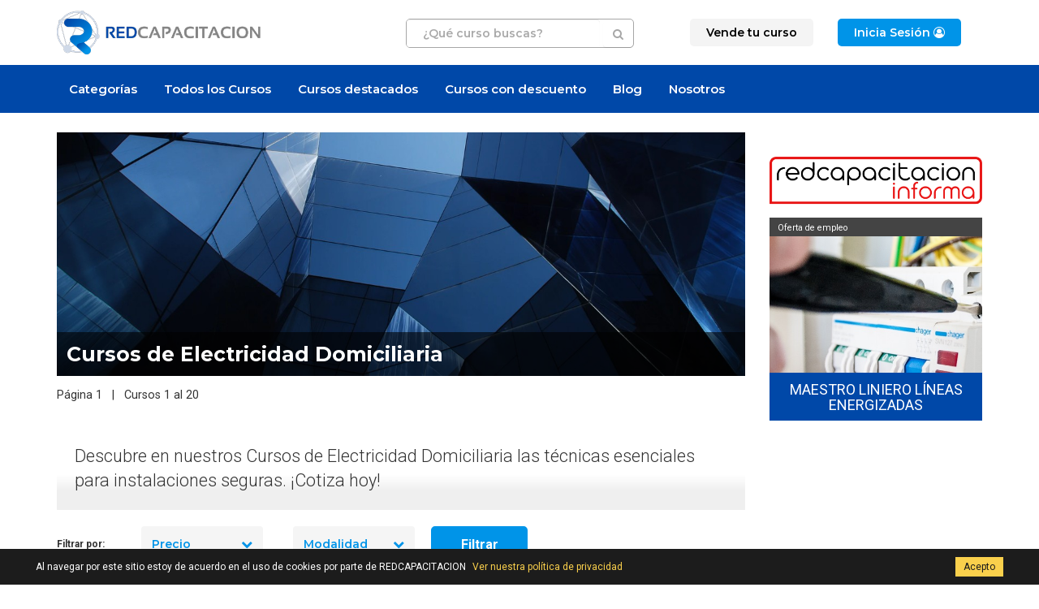

--- FILE ---
content_type: text/html; charset=UTF-8
request_url: https://redcapacitacion.cl/cursos-competencia-conocimiento/electricidad-domiciliaria/817/1
body_size: 187501
content:
<!DOCTYPE html>
<html lang="es">
<head>
	<meta charset="UTF-8">
	<title>Cursos de Electricidad Domiciliaria | REDCAPACITACION Chile</title>

	<meta name="author" content="REDCAPACITACION Chile" />
	<meta name="description" content="Descubre en nuestros Cursos de Electricidad Domiciliaria las técnicas esenciales para instalaciones seguras. ¡Cotiza hoy!" />
	<meta name="keywords" content="Electricidad Domiciliaria, curso, capacitación, formación, educación" />

	
<!-- Canonical url -->
<link rel="canonical" href="https://redcapacitacion.cl/cursos-competencia-conocimiento/electricidad-domiciliaria/817/1" />

<meta name="geo.region" content="cl" />
<meta name="geo.country" content="cl" />
<!-- INDEXAR: Se indexan por defecto todas las páginas. -->
<meta name="robots" content="index,follow">

	
<link href="https://redcapacitacion.cl/plugins/bootstrap/css/bootstrap.min.css" rel="stylesheet" type="text/css">
<link href="https://redcapacitacion.cl/plugins/bootstrap/css/bootstrap-theme.min.css" rel="stylesheet" type="text/css">

<link rel="stylesheet" href="https://redcapacitacion.cl/css/iconize.css" type="text/css" media="screen,print" />
<link href="https://redcapacitacion.cl/css/cssmenu.css?v=20251020" rel="stylesheet" type="text/css"/>


<!--<script src="https://ajax.googleapis.com/ajax/libs/jquery/1.11.2/jquery.min.js"></script>-->
<!-- <script src="https://redcapacitacion.cl/js/jquery.js" type="text/javascript"></script> -->
<!-- <script src="https://ajax.googleapis.com/ajax/libs/jquery/2.1.3/jquery.min.js"></script> -->
<script src="https://redcapacitacion.cl/js/jquery-2.1.3.min.js" type="text/javascript"></script>
<script src="https://redcapacitacion.cl/js/modernizr.custom.full-min.js" type="text/javascript"></script>

<!-- SPRY MODIFICADO MENU ERP -->
<!-- <link href="https://redcapacitacion.cl/css/SpryTabbedPanelsErp.css" rel="stylesheet" type="text/css" /> -->
<!-- <script src="https://redcapacitacion.cl/js/SpryTabbedPanelsErp.js" type="text/javascript"></script> -->
<!-- <link href="https://redcapacitacion.cl/css/SpryMenuBarHorizontalErp.css" rel="stylesheet" type="text/css" /> -->
<!-- <script src="https://redcapacitacion.cl/js/SpryMenuBarErp.js" type="text/javascript"></script> -->

<!-- Select2 -->
<link rel="stylesheet" href="https://redcapacitacion.cl/plugins/select2/select2.min.css">
<link rel="stylesheet" href="https://redcapacitacion.cl/plugins/select2/select2-bootstrap.min.css">
<!-- Datatable -->
<!-- <link rel="stylesheet" href="https://redcapacitacion.cl/plugins/datatables/jquery.dataTables.css"> -->
<link rel="stylesheet" href="https://redcapacitacion.cl/plugins/datatables/dataTables.bootstrap.css">
<link rel="stylesheet" href="https://redcapacitacion.cl/plugins/datatables/extensions/Responsive/css/dataTables.responsive.css">
<!-- Font awesome -->
<link href="https://redcapacitacion.cl/plugins/font-awesome/css/font-awesome.min.css" rel="stylesheet" type="text/css">
<!-- Animate CSS  -->
<link rel="stylesheet" href="https://redcapacitacion.cl/css/animate.min.css" type="text/css" media="screen" />
<!-- Fonts -->
<link rel="preconnect" href="https://fonts.googleapis.com">
<link rel="preconnect" href="https://fonts.gstatic.com" crossorigin>
<link href="https://fonts.googleapis.com/css2?family=Montserrat:ital,wght@0,100;0,300;0,400;0,600;0,700;1,100;1,300;1,400;1,600;1,700&family=Roboto:ital,wght@0,100;0,300;0,400;0,700;1,100;1,300;1,400;1,700&display=swap" rel="stylesheet">

<!-- Sobreescribir CSS para Redcapacitacion v3 -->
<link rel="stylesheet" href="https://redcapacitacion.cl/css/v2.estilo.css?v=20221005" type="text/css" />
<link rel="stylesheet" href="https://redcapacitacion.cl/css/v3.estilo.css?v=20251205" type="text/css" />
<!-- <link rel="stylesheet" href="https://redcapacitacion.cl/css/estilos-desarrollo.css?v=20200604" type="text/css" /> -->

<!-- Share this -->
<script type='text/javascript' src='https://platform-api.sharethis.com/js/sharethis.js#property=655501294ba88b0012e52e27&product=sop' async='async'></script>

<!-- SCRIPTS Propios -->
<!-- <script type="text/javascript" src="https://redcapacitacion.cl/js/funciones.js" defer="defer"></script> -->
		
	<link rel="shortcut icon" href="https://redcapacitacion.cl/favicon.ico" type="image/x-icon" />

    <link rel="apple-touch-icon" href="https://redcapacitacion.cl/apple-touch-icon.png" />
    <link rel="apple-touch-icon" sizes="57x57" href="https://redcapacitacion.cl/apple-touch-icon-57x57.png" />
    <link rel="apple-touch-icon" sizes="72x72" href="https://redcapacitacion.cl/apple-touch-icon-72x72.png" />
    <link rel="apple-touch-icon" sizes="76x76" href="https://redcapacitacion.cl/apple-touch-icon-76x76.png" />
    <link rel="apple-touch-icon" sizes="114x114" href="https://redcapacitacion.cl/apple-touch-icon-114x114.png" />
    <link rel="apple-touch-icon" sizes="120x120" href="https://redcapacitacion.cl/apple-touch-icon-120x120.png" />
    <link rel="apple-touch-icon" sizes="144x144" href="https://redcapacitacion.cl/apple-touch-icon-144x144.png" />
    <link rel="apple-touch-icon" sizes="152x152" href="https://redcapacitacion.cl/apple-touch-icon-152x152.png" />
    <link rel="apple-touch-icon" sizes="180x180" href="https://redcapacitacion.cl/apple-touch-icon-180x180.png" />	
<link rel="alternate" type="application/rss+xml" href="https://redcapacitacion.cl/feed.cursos.rss.php" title="RSS de Cursos" />

<link href="https://redcapacitacion.cl/home.php" rel="start" type="text/html" />
<link href="https://redcapacitacion.cl/informacion-legal.php" rel="copyright" type="text/html" />
<link href="https://redcapacitacion.cl/mapa-del-sitio.php" rel="contents" type="text/html" />


<!-- OG tags  -->
<meta property="og:locale" content="es_CL" />
<meta property="og:type" content="website" />
<meta property="og:site_name" content="REDCAPACITACION Chile" />
<meta property="og:title" content="Cursos de Electricidad Domiciliaria | REDCAPACITACION Chile" />
<meta property="og:description" content="Descubre en nuestros Cursos de Electricidad Domiciliaria las técnicas esenciales para instalaciones seguras. ¡Cotiza hoy! Página 1" />
<meta property="og:url" content="https://redcapacitacion.cl/cursos-competencia-conocimiento/electricidad-domiciliaria/817/1" />
<meta property="og:image" content="https://redcapacitacion.cl/datos/img-etiquetas/0-default.jpg" />
<meta name="twitter:card" content="summary" />
<meta name="twitter:site" content="@redcapacitacion" />
<meta name="twitter:creator" content="@redcapacitacion" />
<meta property="twitter:image" content="https://redcapacitacion.cl/datos/img-etiquetas/0-default.jpg" />
<!-- FIN OG tags  -->

	<meta name="viewport" content="width=device-width, initial-scale=1, maximum-scale=1, user-scalable=no">

<!-- Chrome -->
<meta name="theme-color" content="#0098FE">

<!-- Windows Phone & Tablets -->
<meta name="application-name" content="Redcapacitacion">
<meta name="msapplication-TileImage" content="https://redcapacitacion.cl/apple-touch-icon.png">
<meta name="msapplication-TileColor" content="#0098FE">

<!-- para iOS -->
<meta name="apple-mobile-web-app-title" content="Redcapacitacion">
<!-- <meta name="apple-mobile-web-app-capable" content="yes"> -->
<meta name="mobile-web-app-capable" content="yes">
<meta name="format-detection" content="telephone=no">
<meta name="apple-mobile-web-app-status-bar-style" content="black-translucent">
	<!-- Stats -->
	
	<!-- Código antiguo -->
	<!-- <script type="text/javascript">
	  (function(i,s,o,g,r,a,m){i['GoogleAnalyticsObject']=r;i[r]=i[r]||function(){
	  (i[r].q=i[r].q||[]).push(arguments)},i[r].l=1*new Date();a=s.createElement(o),
	  m=s.getElementsByTagName(o)[0];a.async=1;a.src=g;m.parentNode.insertBefore(a,m)
	  })(window,document,'script','//www.google-analytics.com/analytics.js','ga');
	  ga('create', 'UA-27508893-1', 'auto');
	  ga('send', 'pageview');
	  gtag('config', 'AW-949772633');
	</script> -->

	<!-- Código nuevo -->
	<!-- Global site tag (gtag.js) - Google Analytics -->
	<script async src="https://www.googletagmanager.com/gtag/js?id=UA-27508893-1"></script>
	<script>
	  window.dataLayer = window.dataLayer || [];
	  function gtag(){dataLayer.push(arguments);}
	  gtag('js', new Date());
	  gtag('config', 'UA-27508893-1');
	  gtag('config', 'AW-949772633');
	</script>

	<!-- Crazy Egg -->
	<!-- <script type="text/javascript" src="https://script.crazyegg.com/pages/scripts/0113/7036.js" async="async"></script> -->



	<!-- Datos estructurados -->
	<script type="application/ld+json">
{
  "@context": "https://schema.org/", 
  "@type": "BreadcrumbList", 
  "itemListElement": [{
    "@type": "ListItem", 
    "position": 1, 
    "name": "Home",
    "item": "https://redcapacitacion.cl"  
  },{
    "@type": "ListItem", 
    "position": 2,
    "name": "Competencias y conocimientos",
    "item": "https://redcapacitacion.cl/v3.ver-competencias-conocimientos.php"  
  },{
    "@type": "ListItem", 
    "position": 3, 
    "name": "Cursos de Electricidad Domiciliaria",
    "item": "https://redcapacitacion.cl/cursos-competencia-conocimiento/electricidad-domiciliaria/817/1"  
  }]
}
</script>
<script type="application/ld+json">
{
  "@context": "https://schema.org",
  "@type": "Course",
  "name": "Cursos de Electricidad Domiciliaria",
  "description": "Descubre en nuestros Cursos de Electricidad Domiciliaria las técnicas esenciales para instalaciones seguras. ¡Cotiza hoy!",
  "provider": {
    "@type": "Organization",
    "name": "REDCAPACITACION",
    "sameAs": "https://redcapacitacion.cl"
  },
  "image": [
    "https://redcapacitacion.cl/datos/img-etiquetas/0-default.jpg"
  ],
  "aggregateRating": {
    "@type": "AggregateRating",
    "ratingValue": "4.3",
    "bestRating": "5",
    "worstRating": "1",
    "ratingCount": "146"
  },
  "offers": [{
    "@type": "Offer",
    "category": "Paid",
    "priceCurrency": "CLP",
    "price": 0
  }],
  "inLanguage": "es",
  "hasCourseInstance": [
    {
      "@type": "CourseInstance",
      "courseMode": "Blended",
      "courseSchedule": {
        "@type": "Schedule",
        "repeatCount": "1",
        "repeatFrequency": "Daily"
      }
    }
  ]
}
</script><script type="application/ld+json">{"@context":"https://schema.org","@type":"FAQPage","mainEntity":[{"@type":"Question","name":"¿Qué conocimientos se adquieren en los cursos de Electricidad Domiciliaria?","acceptedAnswer":{"@type":"Answer","text":"Los cursos de Electricidad Domiciliaria proporcionan conocimientos fundamentales sobre circuitos eléctricos, seguridad en el manejo de herramientas, instalación de sistemas de iluminación y reparación de fallas comunes en el hogar. Aprenderás a interpretar diagramas eléctricos, identificar componentes y aplicar medidas de seguridad para realizar instalaciones seguras y eficientes en entornos residenciales."}},{"@type":"Question","name":"¿Por qué es crucial tener habilidades en Electricidad Domiciliaria?","acceptedAnswer":{"@type":"Answer","text":"Es crucial tener habilidades en Electricidad Domiciliaria para garantizar la seguridad y funcionalidad de las instalaciones eléctricas en hogares y edificaciones. Con conocimientos en electricidad, puedes evitar riesgos de cortocircuitos, sobrecargas y accidentes eléctricos, protegiendo la vida de las personas y la integridad de los equipos. Además, contar con habilidades en este campo te brinda autonomía para realizar mantenimiento preventivo y resolver problemas eléctricos de manera eficiente."}},{"@type":"Question","name":"¿Cuál es la importancia de obtener una certificación en Electricidad Domiciliaria?","acceptedAnswer":{"@type":"Answer","text":"Obtener una certificación en Electricidad Domiciliaria valida tus habilidades y conocimientos en el campo eléctrico, otorgándote reconocimiento y credibilidad como profesional. Con una certificación, demuestras tu capacidad para realizar instalaciones eléctricas seguras y cumplir con las normativas vigentes. Además, te abre puertas a oportunidades laborales en el sector de la construcción, mantenimiento residencial y servicios técnicos. ¡Obtén tu certificación y destaca como experto en Electricidad Domiciliaria!"}}]}</script>
</head>
<body class="pagina-cursos-listado">
	

	
	<header class="header-v4">
	
		<section class="header-v4-1">
			<div class="container">
				<div class="row">
					<div class="col-xs-8 col-md-4 col-logo">
						
						<a href="https://redcapacitacion.cl/">
				        	<img src="https://redcapacitacion.cl/imagenes/logo-redcapacitacion-2023-color-480x103.webp" alt="logo REDCAPACITACION Chile. El Portal de la Capacitación " title="REDCAPACITACION Chile. El Portal de la Capacitación " class="img-responsive header-v4-logo">
				        </a>

					</div>
					<div class="col-xs-12 col-md-4 col-md-push-4 col-menu-responsive">

						<nav id="cssmenu">
				            <div id="menu-button" class="cssmenu-boton">
				            	<div class="cssmenu-boton-icons">
				            		<i class="fa fa-user-circle"></i> <i class="fa fa-bars"></i>
				            	</div>
				            </div>
				            <ul>

				            
				              <!-- <li><a href="https://redcapacitacion.cl/login.php?accion=registro"><span>Registro</span></a></li> -->
				              <li><a href="https://redcapacitacion.cl/v3.info.publicite-aqui.php" class="btn-menutop-1"><span>Vende tu curso</span></a><li>
				              <li class="last"><a href="https://redcapacitacion.cl/login.php" class="btn-menutop-login"><span>Inicia Sesión <i class="fa fa-user-circle-o"></i></span></a></li>

				            
				            </ul>
				        </nav>

					</div>
					<div class="col-xs-12 col-md-4 col-md-pull-4 col-buscador">
						
						<form  action="https://redcapacitacion.cl/buscar.php" method="get" class="form-inline_ form-buscador-header-v4" id="form-buscador-header-v4">
							<input type="text" class="form-control q" name="q" class="q" id="q" pattern="[a-zA-ZáéíóúÁÉÍÓÚñÑüÜ0-9 ]+" title="Solo letras, números y espacios"  placeholder="¿Qué curso buscas?" autocomplete="off" list="buscador-sugerencias" required>
							<button type="submit" id="q-submit" class="btn btn-default btn-buscador-header"><i class="fa fa-search"></i></button>
							<datalist id="buscador-sugerencias"><option value="2D"><option value="3D"><option value="4x4"><option value="Access"><option value="Access Avanzado"><option value="Access Básico"><option value="Access Intermedio"><option value="Access Profesional"><option value="Administración de Bodega"><option value="Aeroportuaria"><option value="Gestión Agrícola"><option value="AHA"><option value="Almacenes"><option value="Alta Montaña"><option value="Ámbito Laboral"><option value="Análisis Datos"><option value="Atención al Cliente"><option value="Auditor Interno"><option value="AutoCAD"><option value="AutoCAD Avanzado"><option value="AutoCAD Básico"><option value="AutoCAD Intermedio"><option value="AutoCAD Profesional"><option value="Autoclave"><option value="BLS"><option value="Cabalgatas"><option value="Cajero Bancario"><option value="Caldera"><option value="Calefacción"><option value="Certificación"><option value="Coaching"><option value="Gestión Comercial"><option value="Computación"><option value="Comunicación Efectiva"><option value="Conducción"><option value="Conducción vehículos"><option value="Conserje"><option value="Consultiva"><option value="Control de Calidad"><option value="Control de Inventario"><option value="Control de Stock"><option value="Creole"><option value="DEA"><option value="Decreto 10"><option value="Desarrollador"><option value="Espacios Confinados"><option value="Examen "><option value="Excel"><option value="Excel Avanzado"><option value="Excel Básico"><option value="Excel Intermedio"><option value="Excel Profesional"><option value="Exploración"><option value="Fotorrealismo"><option value="Generadores de Vapor"><option value="Google Ads"><option value="Grafología Científica"><option value="Grúa Horquilla"><option value="Guardia de Seguridad"><option value="HACCP"><option value="Idioma"><option value="IFRS"><option value="Inglés"><option value="Inglés Avanzado"><option value="Inglés Básico"><option value="Inglés Intermedio"><option value="Inglés Profesional"><option value="Inspector Educacional"><option value="Interpretación de Planos"><option value="ISO 14001"><option value="ISO 45001"><option value="ISO 9001"><option value="Liderazgo"><option value="Manejo"><option value="Manejo de Extintores"><option value="Manejo de Habilidades"><option value="Manejo de Inventario"><option value="Manejo de Residuo"><option value="Manejo Defensivo"><option value="Manejo del Estrés"><option value="Manipulación y Almacenamiento"><option value="Mantención"><option value="Marketing"><option value="Mayordomos"><option value="Modelizado 3D"><option value="NCh 2728"><option value="NCh 2861"><option value="Neurociencia"><option value="Operación"><option value="Operador"><option value="Operario"><option value="Operario de Bodega"><option value="Ortografía Y Redacción"><option value="OS-10"><option value="Outlook"><option value="OVACE"><option value="Plaguicidas"><option value="Power BI"><option value="Power Pivot"><option value="PowerPoint"><option value="PowerPoint Avanzado"><option value="PowerPoint Básico"><option value="PowerPoint Intermedio"><option value="PowerPoint Profesional"><option value="Ergonomía"><option value="Primavera P6"><option value="Primeros Auxilios"><option value="Procedimiento"><option value="Protección de Caídas"><option value="Pymes"><option value="RCP"><option value="Reanimación Cardiopulmonar"><option value="Rescate"><option value="Rescate en Altura"><option value="Rigger"><option value="Seguridad"><option value="Sustancias Peligrosas"><option value="Sustancias Químicas"><option value="SVB"><option value="Técnica"><option value="Técnicas "><option value="Trabajo en Altura"><option value="Trabajo en Equipo"><option value="Trabajos En Bodega"><option value="Transporte"><option value="Venta"><option value="Ventas"><option value="Word"><option value="Word Avanzado"><option value="Word Básico"><option value="Word Intermedio"><option value="Word Profesional"><option value="Workshop"><option value="Yoga"><option value="Tablas dinámicas"><option value="Macros"><option value="SQL"><option value="Mecánica"><option value="Ingeniería"><option value="Bombas Centrífugas"><option value="Redes de Fluidos"><option value="Producción"><option value="Sector Industrial"><option value="Gestión del Mantenimiento"><option value="Energía"><option value="Dibujo Técnico"><option value="Indicadores de Gestión"><option value="KPI"><option value="Ingeniería y Administración"><option value="Gestión Industrial"><option value="Gestión de Operaciones"><option value="Lean Six Sigma"><option value="Gestión de Procesos"><option value="Metrología"><option value="Administración del Tiempo"><option value="Auditor Líder"><option value="Automaquillaje"><option value="Balanced Scorecard"><option value="Comercio Electrónico"><option value="Comercio Exterior"><option value="Gestión de la Comunicación"><option value="Coordinador del Sistema de Gestión"><option value="Emociones "><option value="Gestión del Riesgo"><option value="Imagen Personal"><option value="Inclusión Laboral"><option value="Inclusión Social"><option value="Información Financiera"><option value="ISO 19011"><option value="NCh-ISO 31000"><option value="ISO 39001"><option value="ISP"><option value="Labor Docente"><option value="Lenguaje Corporal"><option value="Lenguaje Verbal"><option value="Ley 20.845"><option value="Maquillaje"><option value="Mejora Continua"><option value="NCh 3267"><option value="NIIF"><option value="ISO 13485"><option value="Normativa Aduanera"><option value="Revisión por la Dirección"><option value="Sistema de Calidad"><option value="Sistema Gestión Seguridad Vial"><option value="Sistema Integrado"><option value="Sistema Integrado Gestión de Calidad"><option value="Trabajo Educativo"><option value="Trinorma"><option value="Maquillaje Social"><option value="Belleza"><option value="Estética Laboral"><option value="Peinado"><option value="Uso de Cosméticos"><option value="Teatro"><option value="Comunicación Escénica"><option value="Sistema Gestión Seguridad y Salud"><option value="Implementación Sistema Gestión"><option value="OHSAS 18001"><option value="Geomecánica"><option value="Geotecnia"><option value="Minería"><option value="Construcción"><option value="Software Vulcan"><option value="Diseño y Modelamiento 3D"><option value="Prevención de Riesgos"><option value="Conducción Alta Montaña"><option value="BASEDET"><option value="Operación Equipos Pesados"><option value="Conducción Equipos Pesados"><option value="Gestión de Accidentes"><option value="Responsabilidad Civil y Penal"><option value="Gestión de Tareas"><option value="Gestión de Proyecto"><option value="Organización del Trabajo"><option value="Productividad"><option value="Competitividad"><option value="Reuniones Efectivas"><option value="Efectividad Ejecutiva"><option value="Gestión del Tiempo"><option value="Neurogestión del Tiempo"><option value="Método GTD"><option value="Felicidad"><option value="Negociación"><option value="Protección Radiológica"><option value="Radiología"><option value="Imagenología"><option value="Radioterapia"><option value="Adicciones"><option value="Drogadicción"><option value="Alcoholismo"><option value="Improvisación"><option value="Extras para TV"><option value="Cine y Publicidad"><option value="Oratoria"><option value="Java"><option value="Analista Programador"><option value="J2EE"><option value="Aplicación Web"><option value="JPA"><option value="mapping relacional de objetos"><option value="Servidores Weblogic"><option value="Administración de Servidores"><option value="ASP.NET"><option value="Desarrollo Web"><option value="Visual Studio"><option value="ADO.NET"><option value="C#"><option value="VB.NET"><option value="ALFRESCO"><option value="Web Services"><option value="SOA"><option value="ESB"><option value="Ajax"><option value="Oracle"><option value="Análisis Web"><option value="Diseño Web"><option value="Modelamiento Web"><option value="Plataforma .NET"><option value="Json"><option value="Fórmulas y Funciones"><option value="Derecho"><option value="Administración"><option value="Lenguaje PL/SQL"><option value="UML"><option value="RRHH"><option value="VBA"><option value="Estadística"><option value="Gráficos Dinámicos"><option value="Formato Condicional"><option value="Sistema Operativo"><option value="Windows"><option value="Peluquería Canina"><option value="Estética Canina"><option value="Operación Equipos Livianos"><option value="Operación Puente grúa"><option value="Combate de Incendios"><option value="Emergencias Industriales"><option value="Manejo Sustancias Peligrosas"><option value="Gestión Aulas Virtuales"><option value="Manejo Moodle"><option value="Manejo Plataforma Elearning"><option value="Supervisor Seguridad Privada"><option value="Asertividad y Empatía"><option value="Seguridad Laboral"><option value="Norma ECF2"><option value="DS 594"><option value="Operación Grúa Alza Hombre"><option value="Gráficos e Impresión"><option value="Operación Camión Pluma"><option value="Izaje"><option value="HCCP"><option value="APPCC"><option value="Manipulación de Alimentos"><option value="Inocuidad de Alimentos"><option value="Aislamiento y Bloqueo de Equipos"><option value="Manejo de Plagas"><option value="agroquímicos"><option value="Montaje de Andamios"><option value="Inspección de Andamios"><option value="Andamios Multidireccionales Europeos"><option value="Andamios Layher"><option value="Norma chilena 2501"><option value="Autocuidado"><option value="Seguridad Eléctrica"><option value="NFPA"><option value="Electricidad"><option value="Electrónica"><option value="Norma NCh 44"><option value="Muestreo"><option value="Amoniaco"><option value="Manipulación de Explosivos"><option value="Tronadura"><option value="Estiba y Desestiba"><option value="Manejo de Carga"><option value="Montaje Estructural"><option value="Nivelación y Alineación"><option value="Vibración"><option value="Equipos Rotatorios"><option value="Reparaciones de Equipos"><option value="Detección de Fallas"><option value="Puesta en Marcha"><option value="Brigada de Emergencia"><option value="Norma NCh 1258"><option value="Equidad de Género"><option value="NCh 3262"><option value="Instrumentos de Evaluación"><option value="Perfeccionamiento Docente"><option value="Base de Datos"><option value="SQL Server"><option value="Neuroventas"><option value="Microsoft"><option value="WFA"><option value="ECSI"><option value="Business Intelligence"><option value="Inteligencia de Negocios"><option value="Cálculos DAX"><option value="Dashboard"><option value="Big Data"><option value="Clima Laboral"><option value="Supervisor"><option value="Presentaciones Interactivas"><option value="PPT"><option value="Correo"><option value="Office 365"><option value="Office"><option value="Contabilidad"><option value="Impuesto"><option value="IVA"><option value="Renta"><option value="Régimen Tributario"><option value="14a 14b 14ter"><option value="Reforma Tributaria"><option value="Patrón de Nave"><option value="Navegación"><option value="Ámbito Marítimo"><option value="Diseño de Curso"><option value="Diseño Instruccional"><option value="Codificación Cursos"><option value="Formato"><option value="Software"><option value="Scrum"><option value="Metodología Agile"><option value="Contraparte SAG"><option value="Despachador Autorizado SAG"><option value="Exportaciones Origen , Mapro, Forestal"><option value="Gestión de Cobranzas"><option value="Cobrador"><option value="Ley del Consumidor"><option value="Reclamos"><option value="Presentaciones Efectivas"><option value="Elementos Protección Personal"><option value="NCh-ISO 17025"><option value="Sistema Scada HMI"><option value="Instalador de Gas"><option value="Instalador Eléctrico"><option value="Sec"><option value="Gásfiter"><option value="Operación de Plantas"><option value="HAZMAT"><option value="Actividad Física"><option value="Salud"><option value="Instalador Sanitario"><option value="Microsoft Azure"><option value="Topografía"><option value="Sistemas GPS Geodésicos"><option value="GPS"><option value="Ethical Hacking"><option value="Hacker"><option value="Declaraciones Juradas"><option value="Corretaje"><option value="Gestión Inmobiliaria"><option value="Facility Management"><option value="Corredor de Propiedades"><option value="PLC"><option value="Control Lógico Programable"><option value="Grua"><option value="CodeIgniter"><option value="PHP"><option value="Hipopresivo "><option value="Meditación"><option value="Zulliger"><option value="Rorschach"><option value="Proyectivo"><option value="Psicométrico"><option value="Ámbito Forense"><option value="Luscher"><option value="Legislación Laboral"><option value="Recursos Humanos"><option value="Depilación"><option value="Cera"><option value="Decoloración"><option value="Eléctrolisis"><option value="Armado de PC"><option value="Mantención de PC"><option value="Mantención de Impresoras"><option value="Configuración del PC"><option value="Gestión Educativa"><option value="Asistente de Aula"><option value="Inspector de Patio"><option value="Resolución de Conflictos"><option value="N.E.E."><option value="Venta Automotriz"><option value="Experiencia de Compra"><option value="Mecánica Automotriz"><option value="Higiene"><option value="Remuneración"><option value="Método Barros"><option value="Facturación Electrónica"><option value="Neumática"><option value="Hidraúlica"><option value="Logística"><option value="Bioseguridad"><option value="Servicio al Cliente"><option value="Actitud Positiva"><option value="Soldadura"><option value="TIG"><option value="MIG"><option value="Al Arco"><option value="Oxígeno"><option value="Podología"><option value="Nivelación de Estudios"><option value="Dirección de Proyecto"><option value="Control de Proyectos"><option value="Project Management"><option value="Microsoft Project"><option value="Finanzas"><option value="Balance General"><option value="Estado de Resultados"><option value="Masaje Terapéutico"><option value="Masofilaxia"><option value="Masoterapia"><option value="Medicina Alternativa"><option value="SIPOC"><option value="Auxiliar de Farmacia"><option value="Química y Farmacia"><option value="PNL"><option value="Licencia Médica"><option value="Selección de Personal"><option value="Ausentismo"><option value="Italiano"><option value="Presupuesto"><option value="ERP"><option value="SAP"><option value="Softland"><option value="Alimentación Saludable"><option value="BPM"><option value="Buenas Prácticas De Manufactura"><option value="Motivación"><option value="Contratos"><option value="PHP5"><option value="Tesorería"><option value="Rodamientos"><option value="Acreditado"><option value="Fundamentos y Estrategias"><option value="Gestión Empresarial"><option value="Decreto N° 157"><option value="Gestión del Cambio"><option value="Lección Aprendida"><option value="Gestión del Conocimiento"><option value="Resolución de Problemas"><option value="Finiquitos"><option value="Indemnización"><option value="Operador jumbo"><option value="Conducción Segura"><option value="Conducción en Zonas Desérticas"><option value="Electromecánica"><option value="Mecánica Industrial"><option value="Gestión Estratégica"><option value="Contrato Personal"><option value="Previsión Social"><option value="Laboratorio"><option value="Ensayo y Calibración"><option value="Urgencia Médica"><option value="Hemorragia"><option value="Arquitectura"><option value="Técnico Vertical"><option value="Manejo del Trauma"><option value="Manejo de Emergencias "><option value="Operador de Piscina"><option value="Maniobra de Heimlich"><option value="WAFA"><option value="Pediatría"><option value="Salvavidas"><option value="PAP"><option value="Estabilización"><option value="Manejo del Botiquín "><option value="Sistema Gestión de la Energía"><option value="ISO 50001"><option value="ISO 27001"><option value="SGSI"><option value="Turismo"><option value="Red Húmeda"><option value="Prevención de Incendios"><option value="Simulador Virtual"><option value="Resiliencia"><option value="Manejo de Personal"><option value="Bienestar Laboral"><option value="Inteligencia Emocional"><option value="Alto Desempeño"><option value="Gestión Ambiental"><option value="Emprendimiento"><option value="Baile"><option value="ABAP"><option value="Peluquería Unisex"><option value="Power Query"><option value="Solver"><option value="Fórmulas Matriciales"><option value="Seguro"><option value="Acoso Laboral"><option value="Mobbing"><option value="Discriminación"><option value="Prevención"><option value="Gastronomía"><option value="Convivencia Escolar"><option value="Bullying"><option value="Psicología"><option value="Cocina"><option value="Pastelería"><option value="Repostería"><option value="Decreto Supremo Nº 977"><option value="Decreto Supremo Nº 594"><option value="ISO 22000"><option value="Panadería"><option value="PAE"><option value="Programa de Alimentación Escolar"><option value="SAC"><option value="Nutrición"><option value="Dietética"><option value="Gimnasia Laboral"><option value="Pausa Activa"><option value="Calidad de Vida"><option value="Autocontrol"><option value="Pedicure"><option value="Manicure"><option value="Uñas Acrílicas"><option value="Barbero"><option value="Arte Culinario"><option value="Móvil"><option value="Protección de Datos"><option value="Secretaria"><option value="Soporte Técnico"><option value="Secretariado"><option value="Bilingue"><option value="Institución Religiosa"><option value="Gestión Administrativa"><option value="Atención Telefónica"><option value="Recepcionista "><option value="Médico"><option value="Hostelería"><option value="Pluma Telescópica"><option value="Operación Segura"><option value="Carga Suspendida"><option value="Técnicas de Inspección"><option value="Sujeción de Carga"><option value="Maniobras de Carga "><option value="Técnicas de Venta"><option value="Marketing Digital"><option value="Canal de Distribución"><option value="Posicionamiento de Marca"><option value="Postventa"><option value="Escucha Activa"><option value="Planificación"><option value="Delegación"><option value="Desarrollo Personal"><option value="Optimización del Tiempo "><option value="Colorimetría"><option value="Teñido del cabello"><option value="Red Social"><option value="Manejo De Redes Sociales"><option value="Gestión de Campañas "><option value="SEO"><option value="SEM"><option value="Investigación de Mercados"><option value="Plan de Negocio"><option value="Diagrama de Gantt"><option value="PERT"><option value="Radiación Ionizante"><option value="Análisis de Cuentas"><option value="Orden de Compra"><option value="Conciliación"><option value="Reloj Control"><option value="Auditoría"><option value="Seguridad de la Información"><option value="Gestión de Compras"><option value="Haberes y Descuentos"><option value="Liquidación"><option value="Adquisición"><option value="Contratistas "><option value="Expropiación"><option value="Gravamen"><option value="Derecho Laboral"><option value="Actualización"><option value="Relaciones Laborales"><option value="DUA"><option value="Kinestésico Visual Auditivo"><option value="Recursos para el Aprendizaje"><option value="PACI"><option value="PIE"><option value="NEE"><option value="Diseño Universal de Aprendizaje"><option value="Perfeccionamiento"><option value="Vigilante Privado"><option value="Rondines "><option value="Banderero"><option value="Señalero"><option value="Señales de Tránsito Humanas"><option value="Licencia Clase B"><option value="Ley de Tránsito"><option value="Licencia Clase A3"><option value="Manejo de Plagas Urbanas"><option value="Fumigación"><option value="Fosfina"><option value="CCNA"><option value="CCNP"><option value="CCENT"><option value="Cisco"><option value="Redes"><option value="ICC1-A"><option value="Habilidades Blandas"><option value="Dirección"><option value="Supervisión"><option value="Ética"><option value="Gestión de Ventas"><option value="Evacuación"><option value="Estimulación Cognitiva"><option value="Enseñanza Estratégica"><option value="Lectoescritura "><option value="Matemática"><option value="Función Ejecutiva"><option value="Clima del Aula"><option value="Venta Consultiva"><option value="Árabe"><option value="Chino"><option value="Coreano"><option value="Francés"><option value="Habilidades Lingüísticas"><option value="Portugués"><option value="Ruso"><option value="Políglota"><option value="Chino Mandarín"><option value="VMware vSphere"><option value="Almacenamiento en Nube"><option value="Servidor Virtual"><option value="Zonas Remotas"><option value="REAS"><option value="Establecimientos de Salud"><option value="RESPEL"><option value="Transporte de Residuos Peligrosos"><option value="Mindfulness"><option value="Manejo del Nitrógeno "><option value="Gestión de Desechos Radiactivos"><option value="MINSAL"><option value="Protocolo Empresarial"><option value="Normas Protocolares"><option value="Lenguaje Protocolar"><option value="Protocolo"><option value="Citostáticos"><option value="Vigilancia Epidemiológica"><option value="Etiqueta"><option value="Elaborar Documentos"><option value="Comunicación Escrita"><option value="Comunicación Oral"><option value="Etnoturismo"><option value="Párvulo"><option value="Gestión de Negocios"><option value="Diplomado"><option value="Seguridad Privada"><option value="Asistente Tributario"><option value="Call Center"><option value="Gestión Pública"><option value="Probidad y Transparencia"><option value="Curaciones Avanzadas"><option value="Tratamiento de Heridas"><option value="Mediación Familiar"><option value="Mediación Social"><option value="Mediación Vecinal y Comunitario"><option value="Reclutamiento"><option value="Desarrollo Organizacional"><option value="Dirección de Ventas"><option value="Gestión de Calidad"><option value="Diversidad Cultural"><option value="Terapias Complementarias"><option value="Informe Pericial"><option value="Psicología Forense"><option value="Asesoría de Imagen"><option value="Psiconutrición"><option value="Trastornos Alimentarios"><option value="Acreditación de Calidad"><option value="Electricidad Industrial"><option value="Electricidad Domiciliaria"><option value="Automatización Industrial"><option value="Automatización"><option value="Equipos Mineros"><option value="Instalador Eléctrico Clase A"><option value="Instalador Eléctrico Clase B"><option value="Instalador Eléctrico Clase C"><option value="Instalador Eléctrico Clase D"><option value="Instaladores de Gas Clase 1"><option value="Instaladores de Gas Clase 2"><option value="Instaladores de Gas Clase 3"><option value="Instalaciones de Gas Domiciliario"><option value="Proyectos Electrónicos"><option value="Ley N° 20.727"><option value="Documentos Tributarios Electrónicos"><option value="Operador de Caldera"><option value="Condiciones Inseguras"><option value="Espectro Autista"><option value="Abordaje Educativo"><option value="Impacto e Influencia"><option value="Comunicación no Verbal"><option value="Kinésica"><option value="Persuasión"><option value="Alemán"><option value="Alisados de Keratina"><option value="Botox Capilar"><option value="Cosmetología"><option value="Relatoría"><option value="Exposición Oral"><option value="Equipos de Levante"><option value="Manejo de Material"><option value="Equipos Móviles"><option value="Operación Grúa Torre"><option value="Operación Grúa Hidráulica"><option value="Operación De Grúa Portuaria"><option value="RIDAA"><option value="Edificación"><option value="Trazado de Obras"><option value="Planos Estructurales"><option value="Construcción de Marca"><option value="CRM"><option value="Marketing Relacional"><option value="Fidelización de Clientes"><option value="Telemarketing"><option value="Registro de Compras y Ventas"><option value="Tiendas virtuales"><option value="AIDDA"><option value="Renta Fija"><option value="Inversión Financiera"><option value="Inversiones Económicas"><option value="Finanzas Corporativas"><option value="Intermediación Financiera"><option value="Musicoterapia"><option value="Kanban"><option value="Ácido"><option value="Fuego"><option value="Alfabetismo Digital"><option value="Procesador de Texto"><option value="Combinar Correspondencia"><option value="WordPress"><option value="WooCommerce"><option value="CMS"><option value="Publicidad"><option value="Maquinaria Pesada"><option value="Accidente Laboral"><option value="Ley N° 20.780"><option value="Refrigeración"><option value="Aire Acondicionado"><option value="Instalador "><option value="Risoterapia"><option value="Salud Ocupacional"><option value="PVD"><option value="Riesgos Psicosociales"><option value="Comportamiento Laboral"><option value="Enfermedades Profesionales"><option value="Prevención del Delito"><option value="Ley N° 20.393"><option value="Detección del Maltrato"><option value="Detección de Abuso Sexual"><option value="Lavado de Activos"><option value="Cohecho"><option value="Financiamiento del Terrorismo"><option value="Hidroponía"><option value="Cultivo"><option value="Cosecha"><option value="Diseño de Vestuario"><option value="Corte y Confección"><option value="Formador Relator"><option value="Moda"><option value="costura"><option value="Formador"><option value="Extensión de Pestañas"><option value="Fidelización de Alumnos"><option value="Productos y Servicios Financieros"><option value="Productos Bancarios"><option value="Banca"><option value="Atención Prehospitalaria"><option value="Aromaterapia"><option value="Bienestar Psicofísico"><option value="Relajación"><option value="Sistema Linfático"><option value="Postoperatorio"><option value="Reflexología"><option value="Fibra Óptica"><option value="Bentley "><option value="Power Civil Inroads"><option value="Uñas de Gel"><option value="Subcontrato"><option value="Ley Subcontratación"><option value="Estándares de Control de Fatalidades"><option value="Necesidades Educativas Especiales"><option value="Estética"><option value="Android"><option value="Desarrollador de App"><option value="Gestión de la Capacitación"><option value="Detección de Necesidades de Capacitación"><option value="Evaluación de la Capacitación"><option value="Libs"><option value="Spring MVC"><option value="JavaScript"><option value="jQuery"><option value="CSS"><option value="Negociación Colectiva"><option value="Sindicato"><option value="Flexibilidad Laboral"><option value="Confiabilidad"><option value="Articulate Storyline"><option value="Pacientes"><option value="Salud Mental"><option value="Psiquiatría"><option value="Aplicaciones"><option value="Linux"><option value="Medioambiente"><option value="Contaminación Ambiental"><option value="Contaminación Atmosférica"><option value="Biblioteca"><option value="Gestión Documental"><option value="Gestión de Información"><option value="Acoso Sexual"><option value="Geolocalización"><option value="Geocodificación"><option value="QGIS"><option value="Geografía"><option value="Gestor Bibliográfico"><option value="Gestión de la Investigación"><option value="Mejoramiento de la Calidad"><option value="Calidad en el Servicio"><option value="Gemba Kaizen"><option value="Metodología de las 5s"><option value="Gestión Visual"><option value="Merchandising"><option value="Retail"><option value="Outdoor"><option value="Material P.O.P."><option value="Programación y Configuración"><option value="Unidad de Control"><option value="HMI"><option value="Lenguaje de Programación"><option value="Programación"><option value="Microcontrolador PIC"><option value="C"><option value="Framework"><option value="Laravel"><option value="POO"><option value="Symfony"><option value="HTML5 "><option value="Bootstrap"><option value="Diseño Web Adaptable"><option value="Gas Natural Licuado"><option value="Gas Licuado de Petróleo"><option value="Plan Hospitalario"><option value="Gestión de Incidentes"><option value="Administración de Emergencias"><option value="Protección Civil"><option value="Psicología de la Emergencia"><option value="Psicoprevención"><option value="Gestión de Crisis"><option value="Manual de Emergencias y Evacuación"><option value="FUT"><option value="CCTV"><option value="Vídeovigilancia"><option value="Monitoreo de Sistemas"><option value="Gestión de la Formación"><option value="Herramientas de Gestión"><option value="Desinfección y Esterilización"><option value="BRC"><option value="GFSI"><option value="Diphoterine"><option value="Inspector de Soldadura"><option value="Artefactos a Gas"><option value="Calefont"><option value="Calefont Ionizados"><option value="Exportar"><option value="Importar"><option value="China"><option value="Restauración de Muebles"><option value="Madera y Muebles"><option value="Mueblista"><option value="Energía Solar"><option value="Energía Solar Fotovoltaica"><option value="Paneles Solares"><option value="Inbound Marketing"><option value="Migración"><option value="Ley REP"><option value="Ventanilla Unica"><option value="Manejo de Crisis"><option value="Inclusión Educativa"><option value="Amazon AWS"><option value="Amazon"><option value="Cloud"><option value="Windows Server"><option value="DevOps"><option value="Python"><option value="Artificial Intelligence"><option value="Machine Learning"><option value="Inteligencia Artificial"><option value="ITIL"><option value="Formulario 22"><option value="Lean Kanban"><option value="Data Warehouse"><option value="Economía Doméstica"><option value="Finanzas Domésticas"><option value="Activo Fijo"><option value="Hormigón"><option value="Shotcrete"><option value="Formulario 29"><option value="Oficio"><option value="Zapatero"><option value="Gestión Tributaria"><option value="Español"><option value="Castellano"><option value="Rayos UV"><option value="Ruido"><option value="Photoshop"><option value="Lightroom"><option value="Illustrator"><option value="InDesign"><option value="Adobe XD"><option value="Premiere Rush"><option value="Premiere Pro"><option value="After Effects"><option value="Dreamweaver"><option value="Animate"><option value="Flash Professional"><option value="Audition"><option value="Character Animator"><option value="Media Encoder"><option value="InCopy"><option value="Prelude"><option value="Muse"><option value="Creative Cloud"><option value="Adobe"><option value="Creative Suite"><option value="Comercio y Servicios"><option value="Neuromarketing"><option value="Multi Vendor"><option value="Market Place"><option value="Conectividad Empresarial"><option value="Equipos Comerciales"><option value="Método Sandler"><option value="Sistema de Ventas"><option value="Ventosaterapia"><option value="Fibromialgia"><option value="Medicina China Tradicional"><option value="Metodología Clienting"><option value="Libro electrónico"><option value="Compra y Venta"><option value="Venta Telefónica"><option value="Pizarra Interactiva"><option value="Comunicación Digital"><option value="Estrategias Pedagógicas"><option value="Fotografía Digital"><option value="Paisajes y Composición"><option value="Retoque Digital"><option value="Gestión Digital"><option value="Gestión de Dispositivos Tecnológicos"><option value="TIC"><option value="Fabricación Digital"><option value="Impresión 3D"><option value="Grabado y Corte Laser"><option value="Cursos a Medida"><option value="Educación en Línea"><option value="Juegos Digitales"><option value="Propiedad Intelectual"><option value="Derechos de Autor "><option value="Ámbito Digital"><option value="Cableado Estructurado"><option value="Instalación y Redes"><option value="Puntos de Red"><option value="Office Básico"><option value="Office Intermedio"><option value="Office Avanzado"><option value="Transacciones Comerciales"><option value="Importación y Exportación"><option value="Gestión Operativa y Aduanera"><option value="Seguridad Informática"><option value="Administración Pública"><option value="Gestión de Capital Humano"><option value="Actuación"><option value="Música"><option value="Instrumentos Musicales"><option value="Guitarra"><option value="Voice "><option value="Firewall"><option value="ASA"><option value="Data Center"><option value="Networking"><option value="SMB"><option value="Threat Defense"><option value="IOS Network Security"><option value="CUCM"><option value="Call Manager"><option value="Jefatura"><option value="Informática Médica"><option value="Jefe de Enfermería"><option value="Asistente de Enfermeria"><option value="Geriatría"><option value="Enfermería"><option value="Oncología"><option value="Psicología de la Salud"><option value="IAAS"><option value="Infecciones Intrahospitalarias"><option value="Infecciones Nosocomiales"><option value="Neuropsicología"><option value="Rehabilitación"><option value="Enfermedades Neurodegenerativas"><option value="ISO/IEC 20000"><option value="Gestión de Servicios de TI"><option value="ITSM"><option value="OSA "><option value="Licencia Clase A2"><option value="Licencia Clase A4"><option value="Licencia Clase A5"><option value="Licencia Clase D"><option value="SSOP"><option value="NCh-ISO 15189"><option value="Interpretación y Análisis de Norma"><option value="Laboratorio Clínico"><option value="Implementación de Norma"><option value="Gestión de Igualdad de Género"><option value="Sistemas de Gestión de Calidad"><option value="Satisfacción del Cliente"><option value="ISO 22301"><option value="Gestión de la Continuidad del Negocio"><option value="Gestión de Seguridad Alimentaria"><option value="Básica Completa"><option value="Media Completa"><option value="NCh-ISO 17065"><option value="Certificación de Productos"><option value="ISO 17359"><option value="CBM"><option value="Mantenimiento Basado en la Condición"><option value="ISO 9000"><option value="Aseguramiento de la Calidad"><option value="Gestión Financiera"><option value="PCGA"><option value="Estados Financieros"><option value="Análisis Financiero"><option value="Análisis de Riesgo"><option value="Indicador Financiero"><option value="Centro de llamadas"><option value="Sector Público"><option value="Gestión de Costos"><option value="Instrumento Financiero"><option value="Medición de Procesos"><option value="COBIT 5"><option value="Mapa Estratégico"><option value="Sistema Económico"><option value="Mantenimiento Productivo Total"><option value="TPM"><option value="Control y Fiscalización"><option value="Gestión de no Conformidades"><option value="Acciones Correctivas y Preventivas"><option value="Mantenimiento Predictivo"><option value="Termografía"><option value="Inspecciones Térmicas"><option value="Regulación de Jornada Laboral"><option value="Reforma Previsional"><option value="Cese Tabáquico"><option value="Tabaquismo"><option value="Reforma Laboral"><option value="Informe Psicolaboral"><option value="Evaluación Psicolaboral"><option value="Test Psicolaboral"><option value="Eficacia Laboral"><option value="Empoderamiento"><option value="Normativa Laboral y Previsional"><option value="Marco Legal"><option value="Fiscalización Laboral"><option value="Contratación de Extranjeros"><option value="Comités Paritarios"><option value="Normativa Tributaria y Contable"><option value="Reciclador de Base"><option value="Competencias Laborales"><option value="ECCL"><option value="Ciudadanía y Democracia"><option value="Deberes y Derechos Ciudadanos"><option value="Aulas Inclusivas"><option value="Integración Escolar"><option value="Enseñanza Diferenciada"><option value="Mapa Conceptual"><option value="Instrumentos de Evaluación Educativa"><option value="Habilidades Sociales"><option value="HH.SS"><option value="Psicomotricidad"><option value="Aprendizaje Activo"><option value="Transversalidad Educativa"><option value="Planificación de Aula"><option value="Progresión de Aprendizaje"><option value="Informe PISA"><option value="Administración de Compras e Inventarios"><option value="Compras Efectivas"><option value="Gestión Profesional"><option value="Cierre de Ventas"><option value="Manejo de Objeciones"><option value="Análisis Transaccional"><option value="Inventario Cíclico"><option value="Metodología ABC"><option value="Proceso de Venta"><option value="Costos Comerciales"><option value="Planificación Comercial"><option value="Modelo de ventas"><option value="Inteligencia Creativa"><option value="Venta Intuitiva"><option value="Expresión Oral"><option value="Expresión Corporal"><option value="Ofimática"><option value="Legislación Tributaria"><option value="Tributación Internacional"><option value="Impuesto Adicional"><option value="Impuesto a la Renta"><option value="Profesionales Extranjeros"><option value="Ley de Impuestos"><option value="Norma Técnica Nº 147"><option value="Buenas Prácticas de Almacenamiento y Distribución"><option value="Depósito de Productos Farmacéuticos"><option value="Renta Atribuida"><option value="Capital Propio Tributario"><option value="Artículo 41"><option value="Renta Líquida Imponible"><option value="Franquicia Tributaria"><option value="Sence"><option value="Cálculo Tributario"><option value="Comunicación Industrial"><option value="Topología de red"><option value="Huawei"><option value="Fortinet Fortigate"><option value="Google Cloud"><option value="ETL"><option value="IBM InfoSphere DataStage"><option value="MySQL"><option value="Bim"><option value="Revit"><option value="Autodesk Revit"><option value="Microsoft .NET"><option value="Decreto 67"><option value="Curriculum"><option value="Buenas Prácticas"><option value="Modelo de Gestión Empresarial"><option value="Poda"><option value="Deforestación"><option value="Agricultura Ecológica"><option value="Ley 20.089"><option value="WebSphere"><option value="IBM"><option value="Instalación y Configuración"><option value="Google Analytics"><option value="Embudo de Conversión"><option value="Navisworks"><option value="Odontología"><option value="Técnicas Radiográficas"><option value="Ley Nº 20.903"><option value="Desarrollo Profesional Docente"><option value="Normativa Educacional"><option value="Fortalecimiento"><option value="Establecimiento Educativo"><option value="Asignaturas"><option value="Equipo Docente"><option value="Pedagogía"><option value="Didáctica"><option value="Práctica Docente"><option value="Fundamentos de la Memoria"><option value="Técnica Narrativa"><option value="Strorytelling"><option value="Herramientas Educativas"><option value="Portafolio Docente"><option value="DBA"><option value="Administración de Categorías"><option value="Administración de Edificios"><option value="Administración de Portales"><option value="SharePoint"><option value="Prospección"><option value="Ciclo Comercial"><option value="Cajero Comercial"><option value="Estrategia Comercial"><option value="Habilidades Comerciales"><option value="ESCNNA"><option value="Explotación Sexual Comercial"><option value="Violencia Sexual"><option value="NNA"><option value="Abuso Sexual Infantil"><option value="Prevención A.S.I."><option value="Violencia de Género"><option value="Sexualidad Afectividad y Género"><option value="Asistentes de la Educación"><option value="Comunidad Educativa"><option value="Mediación Educativa"><option value="Trabajo Colaborativo"><option value="Gestión de la Diversidad"><option value="Ley Nº 21.015"><option value="Accesibilidad Universal"><option value="Capacidades Diferentes"><option value="Decreto N°83"><option value="Procedimientos de Emergencia"><option value="Protección Colectiva"><option value="Cuidado del Adulto Mayor"><option value="Gerontología"><option value="Asistencia Domiciliaria"><option value="Community Manager"><option value="SEM Manager"><option value="Obras Públicas"><option value="Pago Automático de Cuentas"><option value="Exploración Geológica y Minera"><option value="Hotelería"><option value="Fidelización del Apoderado"><option value="Atención de Apoderados"><option value="Mantenimiento de Calidad"><option value="Hinshitsu Hozen"><option value="Vínculo Afectivo y Aprendizaje"><option value="Educación Infantil"><option value="Calidad Operacional"><option value="Construcción Ecológica"><option value="Clima Organizacional"><option value="Diagnóstico Empresarial"><option value="SQA"><option value="Cero Defectos"><option value="Conciencia Corporal"><option value="Cansancio Psicológico"><option value="Transporte Urbano de Pasajeros"><option value="Encargado de Calidad"><option value="Diseño de Productos"><option value="Ingeniería Concurrente"><option value="Garzones"><option value="Servicio en Restaurant"><option value="Evaluación de Proyectos"><option value="Gestión de Personas"><option value="Gestión del Talento"><option value="Herramientas de Análisis"><option value="Planificación Estratégica"><option value="Alba Emoting"><option value="Técnicas de Gestión"><option value="Optimización de Procesos"><option value="Servicios Transitorios"><option value="Ley Nº 20.123"><option value="Licitación"><option value="Suministro de Trabajadores"><option value="Servicios Temporarios"><option value="Variables de Análisis"><option value="Adaptación Curricular"><option value="Decreto N° 170"><option value="Gestión Económica"><option value="Gestión del Diseño"><option value="Gestión de la Integración"><option value="Financiamiento"><option value="Identificación de Peligros"><option value="Formulación de Proyectos"><option value="Portafolio de Proyectos"><option value="Gestión del Éxito"><option value="Gestión de Proyectos Tecnológicos"><option value="Procedimiento de Seguimiento"><option value="Oficina de Gestión de Proyectos"><option value="PMO"><option value="Operación Cargador Frontal"><option value="Operación Retroexcavadora"><option value="PMI"><option value="Gestión Integral de Residuos"><option value="Gestión Sustentable"><option value="Gestión de Residuos Peligrosos"><option value="Manejo de Desechos Hospitalarios"><option value="Ley N° 19.799"><option value="Evaluación y Análisis de Mercados"><option value="Manejo de Información"><option value="Sistema de Información Geográfica"><option value="SIG"><option value="Cartografía"><option value="Google Earth"><option value="Sistemas de Información en Salud"><option value="Modelado de Procesos"><option value="Mantención de Maquinarias"><option value="Sistema Eléctrico"><option value="Maquinaria Agrícola"><option value="Calibración de Pulverizadores"><option value="Polímeros Hidrofílicos"><option value="Agricultura"><option value="Fertilizantes"><option value="Gestión de Quejas y Reclamos"><option value="Alineamiento de Maquinaria"><option value="Método RIM FACE"><option value="Instrumentos Láser"><option value="Mantenimiento Autónomo"><option value="Mantenimiento Planificado"><option value="Mantenimiento Industrial"><option value="Jishu Hozen"><option value="Keikaku Hozen"><option value="Mantenimiento de Redes"><option value="OTDR"><option value="Unidad de Refrigeración"><option value="Transporte Refrigerado"><option value="RCM+"><option value="Mantenimiento Centrado en Fiabilidad"><option value="Mantenimiento Electrónico"><option value="Circuitos Eléctricos"><option value="Medición de Resistencias"><option value="Análisis de Falla"><option value="Control de Motores"><option value="Variador de Frecuencia"><option value="Mantenimiento Eléctrico"><option value="Subestación Eléctrica"><option value="Protección de Sistemas Eléctricos"><option value="Cero Averías"><option value="Refrigeración Industrial"><option value="Refrigeración por Compresión"><option value="Aerogenerador"><option value="Energía Eólica"><option value="Turbina de Gas"><option value="Accionamiento Eléctrico"><option value="Purificación de Agua"><option value="Industria Farmacéutica"><option value="Tratamiento de Aguas"><option value="Colector Solar"><option value="Calentamiento de Agua"><option value="Cabuyería"><option value="Electroneumática"><option value="Manejo de Aire Comprimido"><option value="Dispositivos Electrónicos"><option value="ECM"><option value="Electrocardiograma"><option value="Despolarización"><option value="Arritmias"><option value="Inyección Electrónica"><option value="Carpintero Mueblista"><option value="Fabricación de Muebles"><option value="Motor Diésel"><option value="Libro de Clases Electrónico"><option value="Toma de Asistencia"><option value="LCE"><option value="Riesgos eléctricos"><option value="Sistemas Eléctricos Industriales"><option value="Norma Técnica Eléctrica"><option value="Faenas Eléctricas"><option value="Telecomunicaciones"><option value="Telecobranzas"><option value="Apilador Eléctrico"><option value="Faenas Mineras"><option value="Faenas Portuarias"><option value="Inducción"><option value="Plantas Faenadoras de Carnes"><option value="Bienestar Animal"><option value="Importación de Carnes"><option value="Tecnología de la Carne"><option value="Productos Cárnicos"><option value="Maestro"><option value="Carpintero"><option value="Procesamiento de la Carne"><option value="Gestión de la Innovación"><option value="Design Thinking"><option value="Growth Hacking"><option value="Creatividad Empresarial"><option value="Creatividad Organizacional"><option value="QFD"><option value="Innovación Sistémica"><option value="TRIZ"><option value="Metodologías Didácticas Innovadoras"><option value="Psiquiatría Infanto Juvenil"><option value="Canva"><option value="Modas y Alta Costura"><option value="Moldes y Patrones"><option value="Planificación Curricular"><option value="Gestión de Rutas"><option value="Repactación de Deudas"><option value="Cobranza Vía Telefónica"><option value="Gestión del Crédito y Cobro"><option value="Evaluación de Riesgo"><option value="Continuidad de Operaciones"><option value="Gestión de Emergencias y Desastres"><option value="Trastorno Musculoesquelético"><option value="Control de Riesgo"><option value="Factor de Riesgo"><option value="HAZOP"><option value="Riesgo Operativo"><option value="Manipulación de Herramientas"><option value="Manipulación de Equipos Portátiles"><option value="Riesgo Laboral"><option value="Felicidad Organizacional"><option value="Bienestar Personal"><option value="Gratitud"><option value="Compromiso Organizacional"><option value="Simulador de Inmersión Total"><option value="Pastillaje"><option value="Chocolatería"><option value="Esmaltado Permanente"><option value="Autoestima"><option value="Ondulación de Pestañas"><option value="Tinte de Cejas y Pestañas"><option value="Perfilado y Fijación de Cejas"><option value="Cuadro de Mando Integral"><option value="Predios Lecheros"><option value="Factoring"><option value="Ley N° 19.983"><option value="Flores de Bach"><option value="Terapia Floral"><option value="Libertad Emocional"><option value="Flores de California"><option value="Defensa Alimentaria"><option value="Food Defense"><option value="Instalaciones Eléctricas Domiciliarias"><option value="Elaboración de Informes"><option value="Orientada al Cliente"><option value="Cartera de Clientes"><option value="Experiencia de Cliente"><option value="Alineamiento Organizacional"><option value="Pensamiento de Diseño"><option value="Ámbito Psicosocial"><option value="Test de Apercepción Infantil"><option value="CAT-A"><option value="Psicopedagogía"><option value="Deporte"><option value="Neurofisiología"><option value="Psicodiagnóstico"><option value="Evaluación Psicosensotécnica"><option value="Test Psicológicos"><option value="Exámenes Psciotécnicos Rigurosos"><option value="Porcelanato Líquido"><option value="Revestimientos de Alto Desempeño"><option value="Piso 3D"><option value="Generadores de Energía"><option value="Proyecto Solar Fotovoltaico"><option value="Instalación y Mantención"><option value="Energías Renovables"><option value="CWI"><option value="Albañilería"><option value="Obra Gruesa"><option value="Carpintería"><option value="Buceo"><option value="Buzo Mariscador"><option value="Actividad Submarina"><option value="Acuicultura"><option value="Ámbito Empresarial"><option value="Gestión Directiva"><option value="Higiene y Seguridad"><option value="Ley N° 16.744"><option value="Aseo Industrial"><option value="Ámbito Industrial"><option value="Legislación Ambiental"><option value="Lengua de Señas"><option value="Ley N° 20.422"><option value="LSCh"><option value="Alfabeto Dactilológico"><option value="Expositores Internos"><option value="Management 3.0"><option value="Sistemas Adaptativos Complejos"><option value="Aceptación y Cambio"><option value="DMAIC"><option value="Six Sigma"><option value="Etiquetado Nutricional"><option value="Ley N° 20.606"><option value="Legislación Nacional"><option value="Sellos de Advertencia Nutricional"><option value="Normativa vigente"><option value="Clima Escolar"><option value="Entornos Seguros y Saludables"><option value="Climatización"><option value="Psicrometría"><option value="Cargas Térmicas"><option value="Radio Operador Restringido"><option value="Comunicación Marítima"><option value="Seguridad Marítima"><option value="Emergencias Radiológicas"><option value="Economía Minera"><option value="Coste Marginal"><option value="Flujo de Caja"><option value="Operador Camión Minero"><option value="Sondajes"><option value="Ciclo Minero"><option value="Actividad Económica"><option value="Carguío y Transporte"><option value="Seguridad Minera"><option value="Gestión de Eventos Deportivos"><option value="Copia de Seguridad"><option value="Desarrollo Empresarial"><option value="Google Maps"><option value="Administración de Empresa"><option value="LinkedIn"><option value="Comunicación Empresarial"><option value="Pensamiento Estratégico"><option value="Google Apps"><option value="Reingeniería Empresarial"><option value="Responsabilidad Social Empresarial"><option value="Conexión Laboral"><option value="Ámbito Organizacional"><option value="Delito en la Empresa"><option value="Estafas y Fraudes"><option value="Ext JS"><option value="Formalización de Empresas"><option value="Inicio Actividades‎"><option value="Sociedad"><option value="Toma de Decisiones"><option value="Hábito y Disciplina"><option value="Impuestos Diferidos"><option value="Criminalística"><option value="Etiqueta Empresarial"><option value="Corrupción"><option value="Inteligencia Financiera"><option value="CORFO"><option value="Last Planner"><option value="Manejo del Portal"><option value="Mercado Público"><option value="Yapo"><option value="Proveedores"><option value="Despegar"><option value="Análisis Contable"><option value="Operación y Mantención"><option value="Partes y Piezas"><option value="RETC"><option value="Carga y Descarga de Combustible"><option value="Equipos de Riego"><option value="Tableros Eléctricos"><option value="Equipos de Compactación"><option value="Riego Tecnificado"><option value="Chancadores Primarios"><option value="Monitoreo de Plagas e Insectos"><option value="Enemigo natural"><option value="Manejo Seguro"><option value="Herramientas Motorizadas Y Eléctricas"><option value="Excavadora"><option value="Aspersión y Goteo"><option value="Fertirriego"><option value="ISO 26000"><option value="Garantías Explícitas en Salud"><option value="GES"><option value="APS"><option value="Ley Nº 20.001"><option value="Moldaje"><option value="Traslado de Pacientes"><option value="Vía Aérea"><option value="Análisis de Causa Raíz"><option value="Gestión Laboral"><option value="Manejo de Conducta"><option value="TGD"><option value="TEA"><option value="Pilotaje y Manejo de Drones"><option value="Seguridad Industrial"><option value="Aerofotogrametría"><option value="Transporte de Explosivos"><option value="Almacenamiento de Explosivos"><option value="Afecciones Psiquiátricas"><option value="Carga y Descarga de Materiales"><option value="Manejo de Combustibles"><option value="Transporte de Sustancias Peligrosas"><option value="Almacenamiento de Sustancias Peligrosas"><option value="Manejo de Hidrocarburos"><option value="Descontaminación Ambiental"><option value="Tratamiento por Derrames de Hidrocarburos"><option value="COSO"><option value="Abastecimiento"><option value="SGI"><option value="Compras Públicas"><option value="Ley N° 19.886"><option value="Ley de Compras"><option value="Gestión del Desempeño"><option value="Convenio Marco"><option value="Comunicación Inalámbrica"><option value="XBee"><option value="Ethernet"><option value="Comunicación de Alto Impacto"><option value="Modalidad Autoinstrucción"><option value="Estrategia Comunicacional Moderna"><option value="Habilidades Comunicativas"><option value="Habilidades Interpersonales"><option value="Técnicas de Comunicación"><option value="Herramientas Comunicacionales"><option value="Entrevista"><option value="Método Montessori"><option value="Lenguaje y Comunicación"><option value="Vocería"><option value="Gestión de Audiencias"><option value="Hablar en Público"><option value="Videoconferencia"><option value="Lenguaje Comercial"><option value="Comunicación Interna"><option value="Crisis Comunicacional"><option value="Presión Manométrica"><option value="Instrumento de Medición"><option value="Softwares para Equipos de Refrigeración"><option value="Food Fraud"><option value="IFS Food"><option value="International Food Standard"><option value="Análisis Técnico Bursátil"><option value="Psicología del Trading"><option value="Balanceo Dinámico"><option value="Rotor"><option value="Analizador de Vibraciones"><option value="Análisis de Criticidad"><option value="ISO 14224"><option value="Análisis de Fiabilidad"><option value="Producción Limpia"><option value="Confianza"><option value="Asistente Administrativo"><option value="Tratamiento Contable"><option value="Capacitación Efectiva"><option value="Organización de Aprendizaje"><option value="Sistemas de Protección Social"><option value="Sistema Ventanilla Única"><option value="Recursos Productivos"><option value="Aporte Previsional Solidario"><option value="Fisioterapia manual"><option value="Terapia Manual"><option value="Ámbito de la Ortopedia"><option value="Management del Deporte"><option value="Lesiones Deportivas"><option value="Acreditación de Instituciones"><option value="Apoyo Clínico"><option value="Kinesiología"><option value="Trastorno Específico del Lenguaje"><option value="Fonoaudiología"><option value="Ley Nº 19.628"><option value="Protección de la Vida Privada"><option value="Ámbito de la Salud"><option value="Marco político"><option value="Técnicas Dramáticas"><option value="Autogestión"><option value="Árbol de Causas Y Efectos"><option value="Evaluación e Intervención Grupal"><option value="Armado y Mantención"><option value="Notebook"><option value="Configuración de Hardware"><option value="Administrador de Oficina"><option value="Stand Up Comedy"><option value="Desarrollo de Libretos y Guiones"><option value="Puesta en Escena"><option value="Assessment Center"><option value="Entrevistas de Evaluación Situacional"><option value="Escala Wechsler de Inteligencia"><option value="Evaluación Cognitiva"><option value="Test de WISC-III"><option value="Test de Bender"><option value="Indicadores de Bipolaridad"><option value="Trastornos de la Personalidad"><option value="Test de WAIS-IV"><option value="Diseño Orientado a Objetos"><option value="Patrones de Diseños"><option value="Zend Technologies"><option value="JBoss Seam"><option value="Apache Struts"><option value="TIPO F"><option value="TIPO G"><option value="Método Kaizen"><option value="Código Civil"><option value="Control Numérico"><option value="CNC"><option value="Programación y Operación"><option value="Orientación a Resultados"><option value="Calentamiento Global"><option value="Cambio Climático"><option value="Fonética"><option value="Brigada Industrial"><option value="Ionic"><option value="AngularJS"><option value="React Native"><option value="Swift"><option value="Node.js"><option value="jQuery UI"><option value="Redux"><option value="React"><option value="Angular"><option value="TypeScript"><option value="Talend ETL"><option value="Integración de Datos"><option value="Gulp.js"><option value="Redis"><option value="GitHub"><option value="Bitbucket"><option value="Responsive Design"><option value="Mobile First"><option value="Diseñador Capilar"><option value="Estilista"><option value="Alisadores y Onduladores"><option value="Ropa Deportiva"><option value="Instructor Interno"><option value="Charla"><option value="Talleres"><option value="Bulldozer"><option value="MicroStation"><option value="Diseño Asistido por Computadora"><option value="Visillos y Velos"><option value="Cortinajes y Accesorios"><option value="Decoración"><option value="Hidrometalurgia"><option value="Lixiviación"><option value="Retiro de Asbesto"><option value="Amianto"><option value="Toxicología"><option value="Inspección Técnica de Obras"><option value="ITO"><option value="Personal Trainer"><option value="Entrenamiento"><option value="HDI"><option value="Support Center Analyst"><option value="Customer Service Representative"><option value="Problem Management Professional"><option value="Desktop Support Technician"><option value="Support Center Manager"><option value="Gestión de Problemas"><option value="Desarrollo de Software"><option value="Operación del Software"><option value="Negocio Electrónico"><option value="Licitación Internacional"><option value="Proyectos Internacionales"><option value="Consorcio"><option value="Gestión de Equipos"><option value="Cloud Computing"><option value="Computación en la Nube"><option value="Bioestimulación"><option value="Plasma Rico en Plaquetas"><option value="Alopecia y Envejecimiento Cutáneo"><option value="Asistente de Prevención"><option value="S&SO"><option value="Prevención en Accidente de Tránsito"><option value="TMERT"><option value="Piso Pélvico"><option value="FSPCA"><option value="Habilitación Deportiva"><option value="Prevención Osteomuscular"><option value="Sedentarismo y Obesidad"><option value="Clasificación de Documentos"><option value="Ámbito Educacional"><option value="Organización de Archivos"><option value="Difusión de la Información"><option value="Cultura Ágil"><option value="Inteligencia Organizacional"><option value="Análisis Situacional"><option value="Test HTP"><option value="Área Clínica"><option value="Test Persona Bajo la Lluvia"><option value="Líder Activo"><option value="Test de Luscher"><option value="ISTQB"><option value="Pruebas de Software"><option value="Calidad del Software"><option value="Ultrasonic Testing"><option value="Inspección por Ultrasonido"><option value="Impedancia acústica"><option value="Diseño Gráfico"><option value="Herramientas del Diseño"><option value="Aprendizaje Efectivo"><option value="Brigada de Rescate"><option value="Rescate Vehicular"><option value="Rescate Vertical"><option value="Telesillas o Telecabinas"><option value="Evaluación del Desempeño"><option value="Gestión Gerencial"><option value="Retroalimentación Efectiva"><option value="Control de Gestión"><option value="Ahorro Previsional Voluntario"><option value="APV"><option value="Pensión"><option value="Conducción de Moto"><option value="Planificación Financiera"><option value="Administración de Condominios"><option value="Flujo de Efectivo"><option value="Salud Financiera"><option value="Prezi"><option value="Software de presentaciones"><option value="Interacción Efectiva"><option value="Guía de Turismo"><option value="Ámbito Patrimonial"><option value="Spa"><option value="Chocolaterapia"><option value="Ciencias Naturales"><option value="Educación Básica"><option value="Educación Media"><option value="Educación Superior"><option value="Eficiencia Energética"><option value="Domótica"><option value="Robótica"><option value="Cibernética"><option value="Bienes Raíces"><option value="Cocina Temática"><option value="Método Singapur"><option value="Prebásica"><option value="Arduino"><option value="Cadena de Suministro"><option value="Caja de Cambios"><option value="Transmisión Automática"><option value="Reparación y Mantención"><option value="Cuidado de Enfermos"><option value="Ámbito Institucional"><option value="Ámbito Domiciliario"><option value="Asistente de Párvulos"><option value="Comunicación Alámbrica"><option value="Árbitro"><option value="Fútbol"><option value="Comprensión de Lectura"><option value="Raspberry Pi"><option value="Servicios Remotos"><option value="Electrónica Digital"><option value="Exposición Ocupacional"><option value="Hipobaria Intermitente Crónica"><option value="Decreto Supremo N° 28"><option value="Telefonía IP&VOIP"><option value="Asterisk"><option value="Ámbito Comercial"><option value="Control de Ventas"><option value="Sushi"><option value="Gastronomía de Japón"><option value="Técnicas en Parrilla"><option value="Servicio del Vino"><option value="Sommellerie"><option value="Técnicas de Bar"><option value="Barman"><option value="Coctelería"><option value="Catering"><option value="Servicio de Alimentación"><option value="Huerto Frutal"><option value="Terminaciones"><option value="Reparacion de Maquinaria"><option value="Dolencias y Enfermedades"><option value="Ceremonial y Protocolo"><option value="Imagen Corporativa"><option value="Farmacia Asistencial"><option value="Medicamentos e Insumos"><option value="Atención Farmacéutica"><option value="Proceso Operativo"><option value="Java EE"><option value="Oracle SOA Suite"><option value="CRA"><option value="Fomento Lector"><option value="Servicio de Referencia Virtual"><option value="Biblioteca Digital"><option value="Técnico de Archivos"><option value="Archivística"><option value="Base Curricular"><option value="Orientación"><option value="Formulario"><option value="Análisis y Corrección"><option value="Inscripción de Cursos"><option value="Levantamiento de Perfil"><option value="Tráfico Ferroviario"><option value="Maquinista"><option value="Movilización"><option value="Operación Administrativa"><option value="Medición Isocinética"><option value="Emisiones Atmosféricas"><option value="Muestreo de Gases"><option value="Examen Psicotécnico Riguroso"><option value="Velocidad de Reacción"><option value="Global Gap"><option value="Buenas Prácticas Agrícolas"><option value="Programa Origen"><option value="Producto Fitosanitario"><option value="ONPF"><option value="Business Model Canvas"><option value="Modelo de Negocio del Lienzo"><option value="Lean Startup"><option value="Bootcamp Prep"><option value="36 PDUs"><option value="DB2 10"><option value="z/OS"><option value="NetApp"><option value="Gestión de Datos"><option value="Nube Híbrida"><option value="ONTAP"><option value="NRS I"><option value="Ruteo"><option value="Almacenamiento Empresarial"><option value="HP Enterprise Storage"><option value="HP BladeSystem"><option value="Declaración de Impuesto Mensuales"><option value="Productos y Servicios Bancarios"><option value="Contact Center Bancario"><option value="Banco"><option value="Transporte Seguro de Carga"><option value="Punto Crítico de Control"><option value="Análisis de Peligros"><option value="Adaptación al Cambio"><option value="Resistencia al Cambio"><option value="Ley N° 19.496"><option value="Derechos del Consumidor"><option value="Gestión de Proyectos E-Learning"><option value="Curso Interactivo"><option value="Comunicación Familiar"><option value="Educación Familiar"><option value="Crianza de los hijos"><option value="Movimiento de Tierra"><option value="Técnicas de Estudio"><option value="Mejoramiento Educativo"><option value="Presto"><option value="Manejo de Software"><option value="Lubricación Industrial"><option value="Mantenimiento de Planta"><option value="Engrase"><option value="Redes Wifi"><option value="Sistemas Mecánicos"><option value="Piezas Mecánicas"><option value="Remoción e Instalación"><option value="Ajustes y Tolerancias"><option value="Mecanizado"><option value="Metalmecánica"><option value="Aceros y Fundiciones"><option value="Pie de Metro"><option value="Oleohidráulica"><option value="Circuitos Hidráulicos"><option value="Fluido oleohidráulico"><option value="Gasfitería Industrial"><option value="Gasfitería Domiciliaria"><option value="PMBoK"><option value="Aprendizaje Lector"><option value="Gestión de Activos"><option value="Cultivo de la Vid"><option value="Viticultor"><option value="Vitivinícola"><option value="GGSS"><option value="Entrenamiento Autógeno"><option value="Lean Management"><option value="Priorización del Cliente"><option value="Benchmarking"><option value="Realidad Aumentada"><option value="Programación Orientada a Objetos"><option value="Ensayo No Destructivo"><option value="Líquidos Penetrantes"><option value="Inspectores NDT"><option value="Partículas Magnéticas"><option value="Control de Comportamiento Crítico"><option value="Auxiliar de Colegio"><option value="Seguridad de Andamios"><option value="Desmontaje de Andamios"><option value="Educación Física"><option value="Termofusión"><option value="Polietileno de Alta Densidad"><option value="Polipropileno Random"><option value="Farmacológica"><option value="Diabetes"><option value="Patologías Cardiovasculares"><option value="Apicultura"><option value="Manejo de Apiario"><option value="Manejo de Colmenas"><option value="Auriculoterapia"><option value="Acupuntura"><option value="Dietoterapia"><option value="Alimentación"><option value="Espectroscopia"><option value="Espectroscopia de Absorción Atómica"><option value="Química Analítica"><option value="Ultrasonido"><option value="Detección de Fugas"><option value="Mediación Cognitiva"><option value="Potencial Educativo"><option value="Discapacidad Cognitiva"><option value="Autonomía Cognitiva"><option value="Tránsito a la Vida Adulta"><option value="Mallas de Tierra"><option value="Resistividad"><option value="Fondo de Inversión"><option value="AFP"><option value="Presupuesto Familiar"><option value="Declaración de Renta"><option value="Team Building"><option value="Engagement"><option value="Rendición de Cuentas"><option value="Accountability"><option value="Literatura"><option value="Texto literario"><option value="Fotografía Publicitaria"><option value="Decisión de Compra"><option value="Análisis de Costo Beneficio"><option value="Bases de Licitación"><option value="Zumba"><option value="Facebook Ads"><option value="Reponedor"><option value="Merma"><option value="Ley N° 20.940"><option value="Fatiga y Somnolencia"><option value="Escala de Epworth"><option value="Energía Geotérmica"><option value="Entalpía"><option value="Perﬁl Conductual"><option value="Desarrollo de Habilidades"><option value="Psicofármacos"><option value="Áreas Verdes"><option value="Jardinería"><option value="Riego Inteligente"><option value="Operación Camión Forestal"><option value="Proceso Termodinámico"><option value="Microsoft Exchange Server"><option value="Renta Variable"><option value="Compra de Acciones"><option value="Copropietario"><option value="Blockchain"><option value="Cadena de Bloques"><option value="Criptomoneda"><option value="Inspector de Equipos Estáticos"><option value="Banquetería"><option value="Audiovisual"><option value="Competencias Directivas"><option value="Psicología Positiva"><option value="Oracle Data Integrator"><option value="Evaluación de Cargos"><option value="Descripción de Cargos"><option value="Producción Musical"><option value="Gestión Artística"><option value="Habilidades Parentales"><option value="Huerto Urbano"><option value="Aireación"><option value="Separador de Hidrocarburos"><option value="EMPACT"><option value="Monitoreo Ambiental"><option value="Conservación Ambiental"><option value="Dibujo Infantil"><option value="Rasgos Psicológicos"><option value="Interpretación y Evaluación"><option value="Evaluación de Aprendizajes"><option value="Evaluación Educacional"><option value="Análisis de Crédito"><option value="Fabricación de Queso"><option value="Queso Gourmet"><option value="Técnicas de Elaboración"><option value="Vigilancia y Control de Caligidosis"><option value="Patología Macroscópica"><option value="Industria Acuícola"><option value="Calificación de Proveedores"><option value="Indicadores de Desempeño Logístico"><option value="HVAC"><option value="Sistemas de Ventilación"><option value="Situación de Dependencia"><option value="Instituto de Previsión Social"><option value="IPS"><option value="Sistema de Acreditación"><option value="Facilitador del Aprendizaje"><option value="SEP"><option value="Superintendencia de Educación"><option value="SIGGES"><option value="Andragogía"><option value="Neurolingüística"><option value="DOCUReality"><option value="Ayudante de Sondaje"><option value="Perforación y Sondaje"><option value="Train the Trainers"><option value="Formador de Formadores"><option value="Reconocimiento de Circulante Nacional"><option value="Criterios de Desgaste"><option value="Reconocimiento y Detección"><option value="Legislación Bancaria"><option value="Ley General de Bancos"><option value="BPMN"><option value="Modelo y Notación"><option value="Procesos de Negocio"><option value="Fiscalización Integral"><option value="Multirut"><option value="Ley N° 20.760"><option value="Código del Trabajo"><option value="Operador Polifuncional"><option value="Operador Camión de Extracción"><option value="Cultura del Cambio"><option value="Know How"><option value="Directivo Competente"><option value="Generación de energía eléctrica"><option value="Cogeneración"><option value="Comportamiento del Mercado"><option value="Gas Natural"><option value="Ley de Servicios de Gas"><option value="Estatuto Administrativo"><option value="Ley N° 18.834"><option value="Gestión de Cuentas Claves"><option value="KAM"><option value="Segmentación de Mercado"><option value="Administración de Tiendas"><option value="Administrador de Supermercados"><option value="Modelamiento del SEP"><option value="Tarifas de Suministro Eléctrico"><option value="Minería Subterránea"><option value="Transición Minería"><option value="Metodologías Analíticas"><option value="Ámbito Químico"><option value="Hormigón Proyectado"><option value="Bomba de Hormigón"><option value="Aplicación y Seguridad"><option value="Mezclado Traslado y Vibrado"><option value="Supervisión de Obras"><option value="Medicina Paliativa"><option value="Atención Integral"><option value="Preparación y Evaluación"><option value="Proyectos Sociales"><option value="Proyectos Privados"><option value="Aislamiento y Bloqueo"><option value="Energías Peligrosas"><option value="CMDIC"><option value="Minitab"><option value="Análisis de Proceso"><option value="Acopio y Transporte"><option value="Ensilado y Derivados"><option value="Limpieza y Desinfección"><option value="Portacontenedores"><option value="Operador de Equipo"><option value="Derecho Administrativo"><option value="Jurisprudencia Judicial"><option value="Abogado"><option value="Operador Motoniveladora"><option value="Instrumentos y Controles"><option value="Análisis Económico Marginal"><option value="Pricing y Estrategias de Valor"><option value="PMP"><option value="CAPM"><option value="BEPS"><option value="Precios de Transferencia"><option value="OCDE"><option value="Preparación y Tutorías"><option value="Examen de Grado"><option value="Gestión de las Compensaciones"><option value="Operación Plataforma Elevadora"><option value="NICSP"><option value="Primera Adopción"><option value="Bienes de Uso"><option value="Gestión Terminal de Caja"><option value="Devoluciones y Cambios"><option value="Postación"><option value="Peligros y Riesgos"><option value="Techumbre y Azoteas"><option value="Desarrollo Humano"><option value="Producción Positiva"><option value="Visión Consciente"><option value="Tax Accounting"><option value="Ley Nº 20.571"><option value="Ley N° 20.899"><option value="Diseño y Construcción"><option value="Jardines Verticales"><option value="Paisajismo Urbano"><option value="Neurodidáctica"><option value="Educación Afectiva"><option value="Evaluación Diferenciada"><option value="Operador en Moneda Extranjera"><option value="Detección de Circulante Falsificado"><option value="Conversor de Divisas"><option value="VSM"><option value="Mapa del Flujo de Valor"><option value="Pensamiento Lean"><option value="Lean Thinking"><option value="Reducción de Costos"><option value="Nemawashi"><option value="Informe A3"><option value="Gerenciamiento A3"><option value="Danza Folclórica"><option value="Actividad Físico Motriz"><option value="La Cueca"><option value="PCB"><option value="Circuito Impreso"><option value="Enseñanza Procedimental"><option value="Producción Escrita"><option value="Estático y Post-Proceso"><option value="Presupuesto de Obras"><option value="Cubicación"><option value="Tecnología Nuclear"><option value="Energía Nuclear"><option value="CCHEN"><option value="Competencia Transversal"><option value="Técnica de Liberación Emocional"><option value="EFT"><option value="Tapping"><option value="Refinación del Petróleo"><option value="Petróleo"><option value="Derivado del Petróleo"><option value="Navegación Terrestre"><option value="Endeudamiento Responsable"><option value="Sobreendeudamiento"><option value="Sistema de Pensiones"><option value="Seguridad Social"><option value="Sistema de Salud"><option value="Técnicas de Lectura y Memoria"><option value="Exámenes y Presentaciones"><option value="Clasificación de Mortalidad"><option value="Centros de Cultivo"><option value="Industria Pesquera"><option value="Desnaturalización"><option value="Retiro de Mortalidad"><option value="Cpanel"><option value="Servidor de Alojamiento Web"><option value="Panel de Control"><option value="Plan de Capacitación"><option value="Elaboración Control y Seguimiento"><option value="Desempeño Reclutamiento y Selección"><option value="Técnicas de Supervivencia"><option value="Expediciones y Aventura"><option value="Supervivencia y Sobrevivencia"><option value="Medicina de Combate"><option value="Operaciones Tácticas"><option value="Medicina Operacional"><option value="Redes Industriales"><option value="Extracción por Solvente"><option value="Electroobtención"><option value="Visita Domiciliaria"><option value="Servicio Social"><option value="Reporte e Informe Social"><option value="Mercado de Valores"><option value="Matemáticas Financieras"><option value="Gestión de Paradas de Planta"><option value="Organización Planificación y Optimización"><option value="Gestión del Valor Ganado"><option value="Armado de Bicicleta"><option value="Personalización de Bicicletas"><option value="Mecánico de Bicicletas"><option value="Juegos Escolares MAFE"><option value="Gobernanta"><option value="Servicio de Limpieza"><option value="Desarrollo Integral Infantil"><option value="Dirigentes Sindicales"><option value="Inocuidad del Empaque"><option value="IFS PACsecure"><option value="Derechos Fundamentales"><option value="Derechos Constitucionales"><option value="Libertad Sindical"><option value="Calderas y Radiadores"><option value="Estimulación Temprana"><option value="Primera Infancia"><option value="Atención y Educación"><option value="TenStep"><option value="Gestión del Servicio"><option value="Normativas y Reglamento"><option value="Teoría Moderna de Carteras"><option value="Cadena de Procesos Impulsada por Eventos"><option value="OTIC"><option value="Seguridad Escolar"><option value="Plan de Emergencia"><option value="Inspección Visual"><option value="SNT-TC-1A"><option value="Servicio Agrícola y Ganadero"><option value="SAG"><option value="Lego Serious Play"><option value="Pensamiento Creativo"><option value="Causas y Consecuencias"><option value="Derechos Humanos"><option value="Gestión y Producción de Eventos"><option value="Cultura Escolar"><option value="Derechos Infantiles"><option value="Multiprotocol Label Switching"><option value="MPLS"><option value="Conmutación de Etiquetas Multiprotocolo"><option value="Vibraciones Mecánicas"><option value="Resonancia Mecánica"><option value="Zona de Confort"><option value="IRATA"><option value="Medición y Cálculo"><option value="Manejo de Herramientas y Equipos"><option value="Orden y Limpieza"><option value="Confianza y Responsabilidad"><option value="Desafío Laboral"><option value="Karuna Reiki"><option value="Medicina Complementaria"><option value="Terapias Energéticas"><option value="Autómata Programable"><option value="Bronceado Saludable"><option value="Técnicas de Bronceado"><option value="Trading"><option value="Acción del Precio"><option value="Intermediarios de Valores"><option value="ACIV"><option value="Mediación Escolar"><option value="PCR"><option value="Matricería"><option value="Elaboración y Mantención"><option value="Matrices de Corte"><option value="Super Lectura"><option value="Evaluación Familiar"><option value="NCFAS-G"><option value="Eco-Sistémica"><option value="Cumplimiento de los Objetivos"><option value="Medición de Logros"><option value="Sistemas de Evaluación"><option value="Reforma Migratoria"><option value="Proyectos Geocientíficos"><option value="Mapeo Geológico"><option value="Dispositivo Móvil"><option value="Geología de Campo"><option value="Rocas Clásticas"><option value="Petrografía"><option value="Métodos y Técnicas de Tinción"><option value="Diseño e Inscripción"><option value="Tasador"><option value="Valor de Mercado"><option value="Marco Normativo"><option value="Uso y Manejo"><option value="Equipos de Respiración Autónoma"><option value="Mapudungun"><option value="Lengua Mapuche"><option value="Metodología ICAM"><option value="Pirámide de Bird"><option value="Cosmética Natural"><option value="Productos Artesanales"><option value="Evaluación de Metas"><option value="Establecer y Lograr Metas"><option value="Ambulación"><option value="Derecho Sindical"><option value="Variables en el Precio"><option value="Método ABP"><option value="Aprendizaje Basado en Problemas"><option value="Atención a Naves Mercante"><option value="Gestión Portuaria y Naviera"><option value="Cirugía Veterinaria"><option value="Medicina Veterinaria"><option value="Médico Veterinario"><option value="Youtube"><option value="Posicionamiento Orgánico"><option value="Videos Corporativos"><option value="Pericia Social"><option value="Procesos Judiciales de Familia"><option value="Sistema Fotovoltaico Aislado"><option value="Neurobiología"><option value="Desarrollo Infantil"><option value="Etiología"><option value="Autodesk Inventor"><option value="Embarazo y Ejercicio"><option value="Indicaciones y Contraindicaciones"><option value="Reciclaje"><option value="Clasificación de los Residuos"><option value="Erradicación de la Basura"><option value="Elaboración de Preguntas"><option value="Equipo Pesado (ECF 03)"><option value="Examinadores Teóricos y Prácticos"><option value="Protección en Instalaciones Portuarias"><option value="Amenazas y Vulnerabilidades"><option value="Actividad Portuaria"><option value="Intervención Familiar"><option value="Habilidades Terapéuticas"><option value="Riesgo Suicida"><option value="Población Escolar"><option value="Depresión"><option value="Huella de Carbono"><option value="Indicador Ambiental"><option value="Inmovilización"><option value="Extricación"><option value="PHTLS"><option value="Equipo de Izamiento"><option value="Inspección de Equipos"><option value="WildFly"><option value="JBoss"><option value="Lactancia Materna"><option value="Destete"><option value="Extracción y Conservación Leche Materna"><option value="COMEX"><option value="Control de Reductores"><option value="Operación Minicargador"><option value="Operador Turístico"><option value="Productos y Servicios Turísticos"><option value="Destinos Turísticos"><option value="Oracle VM Server For x86"><option value="RH124"><option value="Red Hat System Administration"><option value="Seguridad Integral"><option value="Guardaespaldas"><option value="Escolta"><option value="Programa Nacional de Inmunizaciones"><option value="PNI"><option value="Vacunas"><option value="Orientación Vocacional"><option value="Proyecto de Vida"><option value="Aspiraciones Profesionales"><option value="Tren de Fuerza"><option value="Toip, Ba E Iptv"><option value="Equipos de Titulación Automática"><option value="Evaluación Formativa"><option value="Medidor De Cloro En Línea"><option value="Operación de Equipo Fotocolorimétrico"><option value="Muestras y Análisis"><option value="Equipos de Medición"><option value="Conductividad de Laboratorio"><option value="pH de Laboratorio"><option value="Planesis"><option value="Silicosis"><option value="Biopsicosocial"><option value="Arcgis"><option value="Ciberseguridad"><option value="Teletrabajo"><option value="Home Office"><option value="Microsoft Teams"><option value="Coronavirus"><option value="Covid 19"><option value="Ley de protección al empleo"><option value="Ley 20.005"><option value="Seguridad Electrónica"><option value="Contabilidad Aplicada"><option value="Inspección No Destructiva END NDT"><option value="Mantención Predictiva PDM"><option value="Branding"><option value="Radiación"><option value="Escaleras"><option value="Tuberías"><option value="Estanques de Almacenamiento"><option value="Hidrocarburo"><option value="Samu"><option value="Inteligencia Empresarial"><option value="Análisis Empresarial"><option value="Cultura Organizacional"><option value="Cultura Empresarial"><option value="Arquitectura de Datos"><option value="Método DAMA"><option value="Arquitectura Empresarial"><option value="Método TOGAF"><option value="Supply Chain Management"><option value="Sap Business One"><option value="DS 10"><option value="Administración de operaciones"><option value="Asistente de Mantenimiento"><option value="Mantenimiento preventivo"><option value="Supervisor de operaciones"><option value="Investigación de accidentes e incidentes"><option value="Transformación Digital"><option value="Supervisor de Producción"><option value="Administración de producción"><option value="Administración Municipal"><option value="Asistente Contable"><option value="Asistente de Operaciones"><option value="Asistente de Producción"><option value="Asistente de Transporte"><option value="Contabilidad pública"><option value="Finanzas Públicas"><option value="Procesos Productivos"><option value="Gestión Municipal"><option value="Manipulador de alimentos"><option value="Asistente"><option value="Asistente de Logística"><option value="Administración Portuaria"><option value="Asistente de Bodega"><option value="Asistente comercio exterior"><option value="Electricidad Básica"><option value="Gestión de abastecimiento"><option value="E Commerce"><option value="Mapas 3D"><option value="SmartArt"><option value="WordArt"><option value="Power View"><option value="Power Map"><option value="Analítica Digital"><option value="Planificación Digital"><option value="iConstruye"><option value="Ley Copropiedad 19.537"><option value="Defensa Personal"><option value="Embarque"><option value="Economía Circular"><option value="Solidworks"><option value="Marketing Público"><option value="Compliance"><option value="Gestión Corporativa"><option value="Agronegocios"><option value="Inmobiliario"><option value="Oficina Técnica de Obra"><option value="Creación de Empresas"><option value="Twitter"><option value="Instagram"><option value="Lindkedin"><option value="Blogs Corporativos"><option value="Métrica y Analíticas"><option value="Ley FSMA"><option value="Packing"><option value="Administrador de Obra"><option value="OKR"><option value="Manejo Plataforma"><option value="Obras Civiles"><option value="Storytelling"><option value="Reglamento Sanitario"><option value="Actuaría"><option value="Product Owner"><option value="Scrum Development"><option value="Qlik Sense"><option value="ley 21.327"><option value="EPOC"><option value="Flipped classroom"><option value="Programación GDL"><option value="VectorWorks 3D"><option value="Prescom"><option value="React JS"><option value="Incident Handler"><option value="CISO"><option value="Penetration Testing"><option value="Lenguaje de Programación R"><option value="Empalme"><option value="Arquitectura con Google"><option value="CCISO"><option value="Barista"><option value="Esqui"><option value="Ley N° 21.327"><option value="Laboratorista Vial"><option value="Precios Unitarios"><option value="Tatuador"><option value="Lácteos"><option value="Manejo del Sistema SAP"><option value="Transacciones Administrativas"><option value="Geomensura"><option value="Código de Conducta SMETA"><option value="Conducta"><option value="Asfalto"><option value="ISO 55001"><option value="Salud Familiar"><option value="Asistente Dental"><option value="Arsenalería"><option value="Anestesia"><option value="ISO 17020"><option value="ISO 17024"><option value="Autoconocimiento"><option value="DS 50"><option value="Ruta Accesible"><option value="Ley 21156"><option value="Ley de Probidad"><option value="Operador Drone"><option value="Ley Nº 21.275"><option value="Normas sanitarias"><option value="Ley 20.808"><option value="Regulación y Normativa de Telecomunicaciones"><option value="Ley de Ductos"><option value="Enfermedades respiratorias"><option value="Paginas Web"><option value="SGBD"><option value="Técnicas de Bloqueo y Etiquetado"><option value="Procedimiento de Bloqueo y Etiquetado Seguro"><option value="Loto"><option value="E-commerce"><option value="Ley Reducción de Jornada 40 horas"><option value="Comunicación Política"><option value="Sistema de informacion"><option value="Consumo Datos"><option value="Comercio"><option value="XML"><option value="Estimulación cerebral"><option value="Socioemocional"><option value="Psicopatología"><option value="Consumidor"><option value="Flujo Circular"><option value="Mercado"><option value="Consumo"><option value="Whatsapp Business"><option value="Capitalización"><option value="Mercados Financieros"><option value="Punto de venta"><option value="Políticas Públicas"><option value="Salud Pública"><option value="Social Media"><option value="Trade Marketing"><option value="Precios"><option value="Metodología de Aprendizaje"><option value="Orientación Educacional"><option value="Pobreza"><option value="Exclusión Social"><option value="Políticas sociales"><option value="Nutrición Deportiva"><option value="Instrumentación industrial"><option value="Gestión de Productos"><option value="Implantación"><option value="Social Selling"><option value="Antropología"><option value="Antropología sociocultural"><option value="Vida Humana"><option value="Masaje de Relajación"><option value="Envases"><option value="Embalaje"><option value="Gestión Operativa"><option value="Operativa"><option value="Equipos"><option value="Sistemas"><option value="Gestión Aduanera"><option value="Tejidos"><option value="Prendas"><option value="ChatGPT"><option value="Redes neuronales"><option value="Escaparate"><option value="Comunicación Visual"><option value="Audiencias"><option value="Vitrina"><option value="Plan de Medios"><option value="Comercio Internacional"><option value="Ciclo de compras"><option value="Estudio de mercado"><option value="Seguros"><option value="Siniestros"><option value="Pie Diabético"><option value="Microempresa"><option value="Embargo"><option value="Comercialización"><option value="Servicios"><option value="Productos"><option value="Ley 19.378"><option value="Patologías cardíacas"><option value="Diagnostico"><option value="Patología Respiratoria"><option value="Sustentabilidad"><option value="Sostenibilidad"><option value="terminales informáticos"><option value="Grabación"><option value="Hidroterapia"><option value="Procedimientos en Urgencias"><option value="Soporte vital"><option value="Atención sanitaria"><option value="Epidemiología"><option value="Alteraciones Psíquicas"><option value="Monitorización Fetal"><option value="Actividad Uterina"><option value="Ciclo Femenino"><option value="Endocrinología"><option value="Técnicas de protección"><option value="Normativa de prevención"><option value="Atención al Paciente"><option value="Densitometría"><option value="Dermatomiositis"><option value="Anatomía"><option value="Mamografía"><option value="Ginecología"><option value="Citología"><option value="Glándula Mamaria"><option value="Genital Femenino"><option value="Aparato Respiratorio"><option value="Citopatología"><option value="DS 148"><option value="Residuos Industriales"><option value="Emergencias Sanitarias"><option value="Cuidados Auxiliares"><option value="Neonatología"><option value="Recién Nacido"><option value="PRL"><option value="Prevención de Riesgos Laborales"><option value="Proyectos Organizacionales"><option value="Declaración Medioambiental"><option value="Masaje reductivo"><option value="Neurología"><option value="Sistema nervioso"><option value="Organización Sanitaria"><option value="Odontopediatría"><option value="Atención Primaria"><option value="Síndrome de burnout"><option value="Estrés"><option value="Estrés Laboral"><option value="Maternidad"><option value="Medicina"><option value="Tomografía"><option value="Situaciones Críticas"><option value="Sanidad"><option value="Resonancia Magnética"><option value="Urgencia psiquiátrica"><option value="Cuidados Enfermeros"><option value="Servicio de Quirófano"><option value="Comité Bipartito"><option value="Comportamientos Sexuales"><option value="Educación Sexual"><option value="Osteoporosis"><option value="Osteomalacía"><option value="Adolescencia"><option value="Urgencias Infantiles"><option value="Centros Sanitarios"><option value="Alteraciones Menstruales"><option value="Ley de Delitos Económicos"><option value="Ley de Delitos contra el Medio Ambiente"><option value="Procesos Piro y Electrometalúrgicos"><option value="Metalurgia"><option value="Medicina Herbolaria"><option value="Plantas Medicinales"><option value="Extracciones Herbales"><option value="Microsoft 365 Copilot"><option value="Bombeo Solar"><option value="CABRESTRANTE Y FRENO"><option value="OPERADOR EQUIPOS DE TENDIDO"><option value="Data Science"><option value="Ley Karin"><option value="Ley Nº 21.645"><option value="Power Platform"><option value="Obstetricia"><option value="Hipertensión"><option value="Ley Nº 21.545"><option value="Spring Boot"><option value="Aprendizaje Automático"><option value="Ley 21681"><option value="Cromatografía"><option value="HPLC"><option value="Troubleshooting"><option value="Electromovilidad"><option value="Normas Antielusivas"><option value="NEA, NGA, PGCT"><option value="ZOOM"><option value="Diseño de Servicios"><option value="Service Design"><option value="Usuarios"><option value="DOM"><option value="Sistemas Gestores"><option value="Tipografía"><option value="Photoshop Básico"><option value="Photoshop Avanzado"><option value="CS6"><option value="Photoshop Intermedio"><option value="Impresoras láser"><option value="Impuesto Sustitutivo"><option value="Utilidades Acumuladas"><option value="Ley 21.713"><option value="Cumplimiento Tributario, Normas de Fiscalización y medidas Antielusivas y Antievasivas"><option value="Grupos Empresariales, Sostenibilidad Tributaria y Fiscalización"><option value="DECRETO N°44"><option value="ISO 37301"><option value="Empoderamiento Femenino"><option value="RHCSA Rapid Track Course"><option value="Veeam Backup & Replication v12.1: Configure, Manage and Recover"><option value="Veeam Backup & Replication V12.1: Architecture and Design"><option value="Forcepoint DLP Administrator"><option value="Google Kubernetes Engine"><option value="NIC40"><option value="Microsoft 365 Fundamentals"><option value="Microsoft 365 Endpoint Administrator"><option value="Microsoft 365"><option value="ArchiMate"><option value="Oracle Primavera P6"><option value="Farmacoterapia"><option value="Farmacia Clínica"><option value="Traqueotomía"><option value="Buenas Prácticas en Laboratorio"><option value="SIDA"><option value="VIH"><option value="Planificación Familiar"><option value="Electrofusión"><option value="Motosierra"><option value="CISSP Certified Information Systems Security Professional"><option value="CISM Certified Information Security Manager"><option value="Diferencias Temporarias"><option value="Impuesto Renta Diferido"><option value="Meteorologia"><option value="Tributación Inmobiliarias"><option value="IVA en los Inmuebles"><option value="Impuesto Renta Inmobiliarias"><option value="Remesas"><option value="Créditos"><option value="Reinserción Social"><option value="Discapacidad"><option value="Trastorno del Ánimo"><option value="Trastorno del Sueño"></datalist>							<!-- <input type="hidden" name="pagina" value="1"> -->
							<!-- <input type="hidden" name="url" value="/cursos-competencia-conocimiento/electricidad-domiciliaria/817/1"> -->
						</form>

					</div>
				</div>
			</div>
		</section>

		<section class="header-v4-2">
			<div class="container">
				<div class="row">
					<div class="col-xs-12 hidden-xs">
						<nav class="navegacion-primaria"><!-- MENÚ DESKTOP -->
							<ul>
								<!-- <li>
									<a href="https://redcapacitacion.cl/" title="REDCAPACITACION Chile. El Portal de la Capacitación ">Home</a>
								</li> -->
								<li>
									<a href="https://redcapacitacion.cl/v3.ver-competencias-conocimientos.php" title="Todos los conocimientos y competencias que entregan nuestros cursos">Categorías</a>
								</li>
								<li>
									<a href="https://redcapacitacion.cl/cursos-de-capacitacion/1" title="Cursos de Capacitación en Chile">Todos los Cursos</a>
								</li>
								<li>
									<a href="https://redcapacitacion.cl/cursos-de-capacitacion-destacados/1" title="Cursos de Capacitación destacados en Chile">Cursos destacados</a>
								</li>
								<li>
									<a href="https://redcapacitacion.cl/cursos-de-capacitacion-con-descuento/1" title="Cursos de Capacitación con descuento en Chile">Cursos con descuento</a>
								</li>
								<!-- <li>
									<a href="https://redcapacitacion.cl/ofertas-de-empleo/1" title="Ofertas de empleo">Ofertas de empleo</a>
								</li> -->
								<li>
									<a href="https://redcapacitacion.cl/blog/1" title="Blog: Artículos, noticias y más">Blog</a>
								</li>
								<li>
									<a href="https://redcapacitacion.cl/que-es-redcapacitacion.php" title="¿Qué es REDCAPACITACION?">Nosotros</a>
								</li>
							</ul>
						</nav>
					</div>
					<div class="col-xs-12 visible-xs-block"><!-- MENÚ MOBILE -->
						<div class="btn-group btn-group-menu-mobile">
							<button type="button" class="btn btn-default btn-menu-mobile dropdown-toggle" data-toggle="dropdown" aria-haspopup="true" aria-expanded="false">Menú <span class="caret"></span></button>
							<ul class="dropdown-menu">
								<!-- <li>
									<a href="https://redcapacitacion.cl/" title="REDCAPACITACION Chile. El Portal de la Capacitación ">Home</a>
								</li> -->
								<li>
									<a href="https://redcapacitacion.cl/v3.ver-competencias-conocimientos.php" title="Todos los conocimientos y competencias que entregan nuestros cursos">Categorías</a>
								<li>
								<li>
									<a href="https://redcapacitacion.cl/cursos-de-capacitacion/1" title="Cursos de Capacitación en Chile">Todos los Cursos</a>
								</li>
								<li>
									<a href="https://redcapacitacion.cl/cursos-de-capacitacion-destacados/1" title="Cursos de Capacitación destacados en Chile">Cursos destacados</a>
								</li>
								<li>
									<a href="https://redcapacitacion.cl/cursos-de-capacitacion-con-descuento/1" title="Cursos de Capacitación con descuento en Chile">Cursos con descuento</a>
								</li>
								<!-- <li>
									<a href="https://redcapacitacion.cl/ofertas-de-empleo/1" title="Ofertas de empleo">Ofertas de empleo</a>
									<li> -->
									<a href="https://redcapacitacion.cl/blog/1" title="Blog: Artículos, noticias y más.">Blog</a>
								</li>
								<li>
									<a href="https://redcapacitacion.cl/que-es-redcapacitacion.php" title="¿Qué es REDCAPACITACION?">Nosotros</a>
								</li>
								</li>
							</ul>
						</div>
					</div>	
				</div>
			</div>
		</section>

	</header>




	

	<section class="contenido">
		<div class="container">
			<!-- **************** -->
			<!-- INICIO CONTENIDO -->
			<!-- **************** -->

			<div class="row">
				<div class="col-md-9">
					<!-- PUBLICIDAD SUPERIOR - BANNER TIPO 5  -->
					<div class="publicidad">
					
						


<div class="wrapper-publicidad-superior">
</div>

					</div>
					<!-- FIN PUBLICIDAD SUPERIOR - BANNER TIPO 5  -->

					
					<header class="header-curso" style="background-image: url('https://redcapacitacion.cl/datos/img-etiquetas/0-default.jpg');">

						<h1>Cursos de Electricidad Domiciliaria</h1>

					</header>

					<section class="subheader-curso">
						
						<h6>Página 1 &nbsp; | &nbsp; Cursos 1 al 20</h6>

						<p class="lead">Descubre en nuestros Cursos de Electricidad Domiciliaria las técnicas esenciales para instalaciones seguras. ¡Cotiza hoy!</p>
					</section>

					<!-- <h1 id="ver-cursos-titulo_principal">Cursos de Capacitación &nbsp; <span id="ver-cursos-separador_titulo">|</span>&nbsp; <span id="ver-cursos-cantidad_paginas">Página 1&nbsp;|&nbsp;Cursos 1 al 20 de 22</span></h1> -->
					

										<div class="ver-cursos-filtros">
						<!-- <form action="https://redcapacitacion.cl/v3.ver-cursos-por-etiqueta.php" method="get" class="form-inline" style="margin-bottom: 5%;"> -->
						<form action="https://redcapacitacion.cl/cursos-competencia-conocimiento/electricidad-domiciliaria/817/1" method="get" class="form-inline" style="margin-bottom: 5%;">
							<input type="hidden" name="eid" value="817" />
							<input type="hidden" name="eslug" value="electricidad-domiciliaria" />
							<label>Filtrar por:</label>
							<div class="ver-cursos-div-boton-precio">	
								<div class="form-group ver-cursos-form-group-filtro">																																
									<button id="btnPrecio" onclick="cambiaFlecha(this.id);" class="btn ver-cursos-btn-filtros ver-cursos-btn-filtros2" type="button" data-toggle="collapse" data-target="#collapsePrecio" aria-expanded="false" aria-controls="collapsePrecio">
										Precio<span style="display:block;" class="ver-cursos-flecha-filtro"><i class="fa fa-chevron-down" aria-hidden="true"></i></span><span style="display:none;" class="ver-cursos-flecha-filtro"><i class="fa fa-chevron-up" aria-hidden="true"></i></span>
									</button>
									<div class="collapse" id="collapsePrecio">
										<div class="ver-cursos-well2">
											<div class="form-group">
												<button onclick="functionHasta();" type="button" class="ver-cursos-btn-margen-precio">
													Hasta $ 100.000
												</button>		
												<button onclick="functionEntre();" type="button" class="ver-cursos-btn-margen-precio">
													$ 100.000 a $ 300.000
												</button>	
												<button onclick="functionMas();" type="button" class="ver-cursos-btn-margen-precio">
													Más de $ 300.000
												</button>	
											</div>
											<input class="ver-cursos-min-max-filtro" type="number" id="minimo" name="minimo" step="1" min="0" max="1000000" placeholder="Mínimo" value="0">
											<input class="ver-cursos-min-max-filtro" type="number" id="maximo" name="maximo" step="1" min="0" max="5000000" placeholder="Máximo" value="0">
										</div>
									</div>
								</div>
							</div>		
														<div class="ver-cursos-div-boton-precio">
								<div class="form-group ver-cursos-form-group-filtro">																																	
									<button id="btnModalidad" onclick="cambiaFlecha(this.id);" class="btn ver-cursos-btn-filtros ver-cursos-btn-filtros2" type="button" data-toggle="collapse" data-target="#collapseModalidad" aria-expanded="false" aria-controls="collapseModalidad">
										Modalidad<span style="display:block;" class="ver-cursos-flecha-filtro"><i class="fa fa-chevron-down" aria-hidden="true"></i></span><span style="display:none;" class="ver-cursos-flecha-filtro"><i class="fa fa-chevron-up" aria-hidden="true"></i></span>
									</button>
									<div class="collapse" id="collapseModalidad">
										<div class="ver-cursos-well2">
											<label for="presencial">Presencial</label>
											<input type="checkbox" id="presencial" name="presencial" value="presencial" ><br>
											<label for="e-Learning">E-Learning</label>
											<input type="checkbox" id="e-Learning" name="e-learning" value="e-learning" >
										</div>
									</div>
								</div>
							</div>		
							<button type="submit" data-toggle="tooltip" title="Filtrar" class="btn ver-cursos-btn-submit-filtros">Filtrar</button>				
						</form>
					</div>
								
					<div class="table-responsive">
					<table class="table table-hover table-stripped table-bordered table-condensed tabla-rc">
						<thead>
							<tr>
								<th>&nbsp;</th>
								<th>Centro</th>
								<th>Curso</th>
								<th>Precio</th>
								<th>Modalidad</th>
								<th>Etiquetas</th>
								<th>Detalles</th>
							</tr>
						</thead>
						<tbody>
						
							<!-- CÁLCULO ALGORITMO ORDEN: 0.1020512240 -->
							<tr style='background: #EFEFEF;' data-toggle='tooltip' title='Instalaciones Eléctricas Domiciliarias SEC' id=''>	
							<td style='text-align: center;vertical-align:middle;color: #0094E8;width:10%;'></td>
							<td style='text-align: center;vertical-align:middle;color: #0094E8;'><a href="https://redcapacitacion.cl/centro/onassis-capacita-y-cia-ltda/763"><img src="https://redcapacitacion.cl/datos/oferentes/logo_thumb-763.png" alt="Logo ONASSIS CAPACITA Y CIA. LTDA." title="VER EL CENTRO DE CAPACITACIÓN 'ONASSIS CAPACITA Y CIA. LTDA.'" /></a></td>
							<td style='text-align: center;vertical-align:middle;color: #0094E8;'><h2 class="h-titulo-tabla"><a href="https://redcapacitacion.cl/curso/instalaciones-electricas-domiciliarias-sec/7879" title="VER DETALLES DEL CURSO 'Instalaciones Eléctricas Domiciliarias SEC'">Instalaciones Eléctricas Domiciliarias...</a></h2></td>
							<td style='text-align: center;vertical-align:middle;color: #0094E8;'>$&nbsp;250.000</td>
							<td style='text-align: center;vertical-align:middle;color: #000000;'>E-learning (Online)</td>
							<td style='text-align: center;vertical-align:middle;color: #0094E8;'><h3 class="h-link-etiqueta"><a href="https://redcapacitacion.cl/cursos-competencia-conocimiento/instalador-electrico-clase-d/824/1" title="Curso de capacitación con competencia o conocimiento en Instalador Eléctrico Clase D">Instalador Eléctrico Clase D</a></h3>, <h3 class="h-link-etiqueta"><a href="https://redcapacitacion.cl/cursos-competencia-conocimiento/electricidad-domiciliaria/817/1" title="Curso de capacitación con competencia o conocimiento en Electricidad Domiciliaria">Electricidad Domiciliaria</a></h3>, <h3 class="h-link-etiqueta"><a href="https://redcapacitacion.cl/cursos-competencia-conocimiento/sec/434/1" title="Curso de capacitación con competencia o conocimiento en Sec">Sec</a></h3></td>
							<td style='text-align: center;vertical-align:middle;color: #0094E8;'><a href="https://redcapacitacion.cl/curso/instalaciones-electricas-domiciliarias-sec/7879" data-toggle='tooltip' title="VER DETALLES DEL CURSO 'Instalaciones Eléctricas Domiciliarias SEC'"><img src="https://redcapacitacion.cl/imagenes/lupa.png" width="26" height="25" alt="Ver Detalles" title="VER DETALLES DEL CURSO 'Instalaciones Eléctricas Domiciliarias SEC'" /></a></td>
							</tr>
							
							<!-- CÁLCULO ALGORITMO ORDEN: 0.1005862770 -->
							<tr style='background: #EFEFEF;' data-toggle='tooltip' title='Curso de Preparación Instalador Eléctrico clase D' id=''>	
							<td style='text-align: center;vertical-align:middle;color: #0094E8;width:10%;'></td>
							<td style='text-align: center;vertical-align:middle;color: #0094E8;'><a href="https://redcapacitacion.cl/centro/sociedad-de-capacitacion-colosal-spa/5532"><img src="https://redcapacitacion.cl/datos/oferentes/oferente_logo_ninguno.jpg" alt="Logo SOCIEDAD DE CAPACITACION COLOSAL SPA" title="VER EL CENTRO DE CAPACITACIÓN 'SOCIEDAD DE CAPACITACION COLOSAL SPA'" /></a></td>
							<td style='text-align: center;vertical-align:middle;color: #0094E8;'><h2 class="h-titulo-tabla"><a href="https://redcapacitacion.cl/curso/curso-de-preparacion-instalador-electrico-clase-d/13249" title="VER DETALLES DEL CURSO 'Curso de Preparación Instalador Eléctrico clase D'">Curso de Preparación Instalador Eléctrico...</a></h2></td>
							<td style='text-align: center;vertical-align:middle;color: #0094E8;'>$&nbsp;160.000</td>
							<td style='text-align: center;vertical-align:middle;color: #000000;'>Mixto: Presencial + E-learning (Online)</td>
							<td style='text-align: center;vertical-align:middle;color: #0094E8;'><h3 class="h-link-etiqueta"><a href="https://redcapacitacion.cl/cursos-competencia-conocimiento/instalador-electrico/433/1" title="Curso de capacitación con competencia o conocimiento en Instalador Eléctrico">Instalador Eléctrico</a></h3>, <h3 class="h-link-etiqueta"><a href="https://redcapacitacion.cl/cursos-competencia-conocimiento/electricidad-domiciliaria/817/1" title="Curso de capacitación con competencia o conocimiento en Electricidad Domiciliaria">Electricidad Domiciliaria</a></h3>, <h3 class="h-link-etiqueta"><a href="https://redcapacitacion.cl/cursos-competencia-conocimiento/instalador-electrico-clase-d/824/1" title="Curso de capacitación con competencia o conocimiento en Instalador Eléctrico Clase D">Instalador Eléctrico Clase D</a></h3></td>
							<td style='text-align: center;vertical-align:middle;color: #0094E8;'><a href="https://redcapacitacion.cl/curso/curso-de-preparacion-instalador-electrico-clase-d/13249" data-toggle='tooltip' title="VER DETALLES DEL CURSO 'Curso de Preparación Instalador Eléctrico clase D'"><img src="https://redcapacitacion.cl/imagenes/lupa.png" width="26" height="25" alt="Ver Detalles" title="VER DETALLES DEL CURSO 'Curso de Preparación Instalador Eléctrico clase D'" /></a></td>
							</tr>
							
							<!-- CÁLCULO ALGORITMO ORDEN: 0.1000127545 -->
							<tr style='background: #EFEFEF;' data-toggle='tooltip' title='CURSO AYUDANTE INSTALADOR ELECTRICO EN EJECUCION' id='aux-limite-banners'>	
							<td style='text-align: center;vertical-align:middle;color: #0094E8;width:10%;'></td>
							<td style='text-align: center;vertical-align:middle;color: #0094E8;'><a href="https://redcapacitacion.cl/centro/sicap-e-i-r-l/5637"><img src="https://redcapacitacion.cl/datos/oferentes/oferente_logo_ninguno.jpg" alt="Logo SICAP E.I.R.L" title="VER EL CENTRO DE CAPACITACIÓN 'SICAP E.I.R.L'" /></a></td>
							<td style='text-align: center;vertical-align:middle;color: #0094E8;'><h2 class="h-titulo-tabla"><a href="https://redcapacitacion.cl/curso/curso-ayudante-instalador-electrico-en-ejecucion/12206" title="VER DETALLES DEL CURSO 'CURSO AYUDANTE INSTALADOR ELECTRICO EN EJECUCION'">CURSO AYUDANTE INSTALADOR ELECTRICO...</a></h2></td>
							<td style='text-align: center;vertical-align:middle;color: #0094E8;'>$&nbsp;250.000</td>
							<td style='text-align: center;vertical-align:middle;color: #000000;'>E-learning (Online)</td>
							<td style='text-align: center;vertical-align:middle;color: #0094E8;'><h3 class="h-link-etiqueta"><a href="https://redcapacitacion.cl/cursos-competencia-conocimiento/electricidad-domiciliaria/817/1" title="Curso de capacitación con competencia o conocimiento en Electricidad Domiciliaria">Electricidad Domiciliaria</a></h3></td>
							<td style='text-align: center;vertical-align:middle;color: #0094E8;'><a href="https://redcapacitacion.cl/curso/curso-ayudante-instalador-electrico-en-ejecucion/12206" data-toggle='tooltip' title="VER DETALLES DEL CURSO 'CURSO AYUDANTE INSTALADOR ELECTRICO EN EJECUCION'"><img src="https://redcapacitacion.cl/imagenes/lupa.png" width="26" height="25" alt="Ver Detalles" title="VER DETALLES DEL CURSO 'CURSO AYUDANTE INSTALADOR ELECTRICO EN EJECUCION'" /></a></td>
							</tr>
							
							<!-- CÁLCULO ALGORITMO ORDEN: 0.0507030010 -->
							<tr style='background: #EFEFEF;' data-toggle='tooltip' title='ELECTRICIDAD BÁSICA' id=''>	
							<td style='text-align: center;vertical-align:middle;color: #0094E8;width:10%;'></td>
							<td style='text-align: center;vertical-align:middle;color: #0094E8;'><a href="https://redcapacitacion.cl/centro/transversal-capacitaciones-scale-up/2271"><img src="https://redcapacitacion.cl/datos/oferentes/logo_thumb-2271.jpg" alt="Logo TRANSVERSAL CAPACITACIONES | SCALE UP" title="VER EL CENTRO DE CAPACITACIÓN 'TRANSVERSAL CAPACITACIONES | SCALE UP'" /></a></td>
							<td style='text-align: center;vertical-align:middle;color: #0094E8;'><h2 class="h-titulo-tabla"><a href="https://redcapacitacion.cl/curso/electricidad-basica/9409" title="VER DETALLES DEL CURSO 'ELECTRICIDAD BÁSICA'">ELECTRICIDAD BÁSICA</a></h2></td>
							<td style='text-align: center;vertical-align:middle;color: #0094E8;'>$&nbsp;123</td>
							<td style='text-align: center;vertical-align:middle;color: #000000;'>Presencial</td>
							<td style='text-align: center;vertical-align:middle;color: #0094E8;'><h3 class="h-link-etiqueta"><a href="https://redcapacitacion.cl/cursos-competencia-conocimiento/electricidad/341/1" title="Curso de capacitación con competencia o conocimiento en Electricidad">Electricidad</a></h3>, <h3 class="h-link-etiqueta"><a href="https://redcapacitacion.cl/cursos-competencia-conocimiento/instalaciones-electricas-domiciliarias/1642/1" title="Curso de capacitación con competencia o conocimiento en Instalaciones Eléctricas Domiciliarias">Instalaciones Eléctricas Domiciliarias</a></h3>, <h3 class="h-link-etiqueta"><a href="https://redcapacitacion.cl/cursos-competencia-conocimiento/electricidad-domiciliaria/817/1" title="Curso de capacitación con competencia o conocimiento en Electricidad Domiciliaria">Electricidad Domiciliaria</a></h3></td>
							<td style='text-align: center;vertical-align:middle;color: #0094E8;'><a href="https://redcapacitacion.cl/curso/electricidad-basica/9409" data-toggle='tooltip' title="VER DETALLES DEL CURSO 'ELECTRICIDAD BÁSICA'"><img src="https://redcapacitacion.cl/imagenes/lupa.png" width="26" height="25" alt="Ver Detalles" title="VER DETALLES DEL CURSO 'ELECTRICIDAD BÁSICA'" /></a></td>
							</tr>
							
							<!-- CÁLCULO ALGORITMO ORDEN: 0.0503620715 -->
							<tr style='background: #EFEFEF;' data-toggle='tooltip' title='Electricidad Domiciliaria Básica' id=''>	
							<td style='text-align: center;vertical-align:middle;color: #0094E8;width:10%;'></td>
							<td style='text-align: center;vertical-align:middle;color: #0094E8;'><a href="https://redcapacitacion.cl/centro/capacity-spa/4252"><img src="https://redcapacitacion.cl/datos/oferentes/logo_thumb-4252.jpg" alt="Logo Capacity Spa" title="VER EL CENTRO DE CAPACITACIÓN 'Capacity Spa'" /></a></td>
							<td style='text-align: center;vertical-align:middle;color: #0094E8;'><h2 class="h-titulo-tabla"><a href="https://redcapacitacion.cl/curso/electricidad-domiciliaria-basica/16319" title="VER DETALLES DEL CURSO 'Electricidad Domiciliaria Básica'">Electricidad Domiciliaria Básica</a></h2></td>
							<td style='text-align: center;vertical-align:middle;color: #0094E8;'>$&nbsp;200.000</td>
							<td style='text-align: center;vertical-align:middle;color: #000000;'>E-Learning (Online Asincrónico + Sincrónico) con autoaprendizaje basado en video, contenidos de apoyo y soporte de profesor vía Streaming</td>
							<td style='text-align: center;vertical-align:middle;color: #0094E8;'><h3 class="h-link-etiqueta"><a href="https://redcapacitacion.cl/cursos-competencia-conocimiento/electricidad/341/1" title="Curso de capacitación con competencia o conocimiento en Electricidad">Electricidad</a></h3>, <h3 class="h-link-etiqueta"><a href="https://redcapacitacion.cl/cursos-competencia-conocimiento/electricidad-domiciliaria/817/1" title="Curso de capacitación con competencia o conocimiento en Electricidad Domiciliaria">Electricidad Domiciliaria</a></h3>, <h3 class="h-link-etiqueta"><a href="https://redcapacitacion.cl/cursos-competencia-conocimiento/electricidad-basica/2813/1" title="Curso de capacitación con competencia o conocimiento en Electricidad básica">Electricidad Básica</a></h3></td>
							<td style='text-align: center;vertical-align:middle;color: #0094E8;'><a href="https://redcapacitacion.cl/curso/electricidad-domiciliaria-basica/16319" data-toggle='tooltip' title="VER DETALLES DEL CURSO 'Electricidad Domiciliaria Básica'"><img src="https://redcapacitacion.cl/imagenes/lupa.png" width="26" height="25" alt="Ver Detalles" title="VER DETALLES DEL CURSO 'Electricidad Domiciliaria Básica'" /></a></td>
							</tr>
							
							<!-- CÁLCULO ALGORITMO ORDEN: 0.0502098020 -->
							<tr style='background: #EFEFEF;' data-toggle='tooltip' title='Electricidad Domiciliaria' id=''>	
							<td style='text-align: center;vertical-align:middle;color: #0094E8;width:10%;'></td>
							<td style='text-align: center;vertical-align:middle;color: #0094E8;'><a href="https://redcapacitacion.cl/centro/sin-fronteras-capacitacion/1902"><img src="https://redcapacitacion.cl/datos/oferentes/logo_thumb-1902.jpg" alt="Logo Sin Fronteras Capacitación" title="VER EL CENTRO DE CAPACITACIÓN 'Sin Fronteras Capacitación'" /></a></td>
							<td style='text-align: center;vertical-align:middle;color: #0094E8;'><h2 class="h-titulo-tabla"><a href="https://redcapacitacion.cl/curso/electricidad-domiciliaria/9524" title="VER DETALLES DEL CURSO 'Electricidad Domiciliaria'">Electricidad Domiciliaria</a></h2></td>
							<td style='text-align: center;vertical-align:middle;color: #0094E8;'>$&nbsp;280.000</td>
							<td style='text-align: center;vertical-align:middle;color: #000000;'>Presencial</td>
							<td style='text-align: center;vertical-align:middle;color: #0094E8;'><h3 class="h-link-etiqueta"><a href="https://redcapacitacion.cl/cursos-competencia-conocimiento/electricidad-domiciliaria/817/1" title="Curso de capacitación con competencia o conocimiento en Electricidad Domiciliaria">Electricidad Domiciliaria</a></h3>, <h3 class="h-link-etiqueta"><a href="https://redcapacitacion.cl/cursos-competencia-conocimiento/instalador-electrico/433/1" title="Curso de capacitación con competencia o conocimiento en Instalador Eléctrico">Instalador Eléctrico</a></h3>, <h3 class="h-link-etiqueta"><a href="https://redcapacitacion.cl/cursos-competencia-conocimiento/circuitos-electricos/1536/1" title="Curso de capacitación con competencia o conocimiento en Circuitos Eléctricos">Circuitos Eléctricos</a></h3></td>
							<td style='text-align: center;vertical-align:middle;color: #0094E8;'><a href="https://redcapacitacion.cl/curso/electricidad-domiciliaria/9524" data-toggle='tooltip' title="VER DETALLES DEL CURSO 'Electricidad Domiciliaria'"><img src="https://redcapacitacion.cl/imagenes/lupa.png" width="26" height="25" alt="Ver Detalles" title="VER DETALLES DEL CURSO 'Electricidad Domiciliaria'" /></a></td>
							</tr>
							
							<!-- CÁLCULO ALGORITMO ORDEN: 0.0501526775 -->
							<tr style='background: #EFEFEF;' data-toggle='tooltip' title='SEC Electricidad Clase D' id=''>	
							<td style='text-align: center;vertical-align:middle;color: #0094E8;width:10%;'></td>
							<td style='text-align: center;vertical-align:middle;color: #0094E8;'><a href="https://redcapacitacion.cl/centro/sin-fronteras-capacitacion/1902"><img src="https://redcapacitacion.cl/datos/oferentes/logo_thumb-1902.jpg" alt="Logo Sin Fronteras Capacitación" title="VER EL CENTRO DE CAPACITACIÓN 'Sin Fronteras Capacitación'" /></a></td>
							<td style='text-align: center;vertical-align:middle;color: #0094E8;'><h2 class="h-titulo-tabla"><a href="https://redcapacitacion.cl/curso/sec-electricidad-clase-d/9530" title="VER DETALLES DEL CURSO 'SEC Electricidad Clase D'">SEC Electricidad Clase D</a></h2></td>
							<td style='text-align: center;vertical-align:middle;color: #0094E8;'>$&nbsp;384.000</td>
							<td style='text-align: center;vertical-align:middle;color: #000000;'>Presencial</td>
							<td style='text-align: center;vertical-align:middle;color: #0094E8;'><h3 class="h-link-etiqueta"><a href="https://redcapacitacion.cl/cursos-competencia-conocimiento/instalador-electrico-clase-d/824/1" title="Curso de capacitación con competencia o conocimiento en Instalador Eléctrico Clase D">Instalador Eléctrico Clase D</a></h3>, <h3 class="h-link-etiqueta"><a href="https://redcapacitacion.cl/cursos-competencia-conocimiento/electricidad-domiciliaria/817/1" title="Curso de capacitación con competencia o conocimiento en Electricidad Domiciliaria">Electricidad Domiciliaria</a></h3>, <h3 class="h-link-etiqueta"><a href="https://redcapacitacion.cl/cursos-competencia-conocimiento/norma-tecnica-electrica/1574/1" title="Curso de capacitación con competencia o conocimiento en Norma Técnica Eléctrica">Norma Técnica Eléctrica</a></h3></td>
							<td style='text-align: center;vertical-align:middle;color: #0094E8;'><a href="https://redcapacitacion.cl/curso/sec-electricidad-clase-d/9530" data-toggle='tooltip' title="VER DETALLES DEL CURSO 'SEC Electricidad Clase D'"><img src="https://redcapacitacion.cl/imagenes/lupa.png" width="26" height="25" alt="Ver Detalles" title="VER DETALLES DEL CURSO 'SEC Electricidad Clase D'" /></a></td>
							</tr>
							
							<!-- CÁLCULO ALGORITMO ORDEN: 0.0501093800 -->
							<tr style='background: #EFEFEF;' data-toggle='tooltip' title='Curso para obtener Carnet de Instalador Eléctrico Clase D SEC (PRESENCIAL)' id=''>	
							<td style='text-align: center;vertical-align:middle;color: #0094E8;width:10%;'></td>
							<td style='text-align: center;vertical-align:middle;color: #0094E8;'><a href="https://redcapacitacion.cl/centro/sin-fronteras-capacitacion/1902"><img src="https://redcapacitacion.cl/datos/oferentes/logo_thumb-1902.jpg" alt="Logo Sin Fronteras Capacitación" title="VER EL CENTRO DE CAPACITACIÓN 'Sin Fronteras Capacitación'" /></a></td>
							<td style='text-align: center;vertical-align:middle;color: #0094E8;'><h2 class="h-titulo-tabla"><a href="https://redcapacitacion.cl/curso/curso-para-obtener-carnet-de-instalador-electrico-clase-d-sec-presencial/12517" title="VER DETALLES DEL CURSO 'Curso para obtener Carnet de Instalador Eléctrico Clase D SEC (PRESENCIAL)'">Curso para obtener Carnet de Instalador...</a></h2></td>
							<td style='text-align: center;vertical-align:middle;color: #0094E8;'>$&nbsp;384.000</td>
							<td style='text-align: center;vertical-align:middle;color: #000000;'>Presencial</td>
							<td style='text-align: center;vertical-align:middle;color: #0094E8;'><h3 class="h-link-etiqueta"><a href="https://redcapacitacion.cl/cursos-competencia-conocimiento/instalador-electrico-clase-d/824/1" title="Curso de capacitación con competencia o conocimiento en Instalador Eléctrico Clase D">Instalador Eléctrico Clase D</a></h3>, <h3 class="h-link-etiqueta"><a href="https://redcapacitacion.cl/cursos-competencia-conocimiento/sec/434/1" title="Curso de capacitación con competencia o conocimiento en Sec">Sec</a></h3>, <h3 class="h-link-etiqueta"><a href="https://redcapacitacion.cl/cursos-competencia-conocimiento/electricidad-domiciliaria/817/1" title="Curso de capacitación con competencia o conocimiento en Electricidad Domiciliaria">Electricidad Domiciliaria</a></h3></td>
							<td style='text-align: center;vertical-align:middle;color: #0094E8;'><a href="https://redcapacitacion.cl/curso/curso-para-obtener-carnet-de-instalador-electrico-clase-d-sec-presencial/12517" data-toggle='tooltip' title="VER DETALLES DEL CURSO 'Curso para obtener Carnet de Instalador Eléctrico Clase D SEC (PRESENCIAL)'"><img src="https://redcapacitacion.cl/imagenes/lupa.png" width="26" height="25" alt="Ver Detalles" title="VER DETALLES DEL CURSO 'Curso para obtener Carnet de Instalador Eléctrico Clase D SEC (PRESENCIAL)'" /></a></td>
							</tr>
							
							<!-- CÁLCULO ALGORITMO ORDEN: 0.0500463935 -->
							<tr style='background: #EFEFEF;' data-toggle='tooltip' title='Técnicas de Electricidad Domiciliaria' id=''>	
							<td style='text-align: center;vertical-align:middle;color: #0094E8;width:10%;'></td>
							<td style='text-align: center;vertical-align:middle;color: #0094E8;'><a href="https://redcapacitacion.cl/centro/capacitaciones-potenza-spa/3660"><img src="https://redcapacitacion.cl/datos/oferentes/logo_thumb-3660.jpg" alt="Logo Capacitaciones Potenza SPA" title="VER EL CENTRO DE CAPACITACIÓN 'Capacitaciones Potenza SPA'" /></a></td>
							<td style='text-align: center;vertical-align:middle;color: #0094E8;'><h2 class="h-titulo-tabla"><a href="https://redcapacitacion.cl/curso/tecnicas-de-electricidad-domiciliaria/17037" title="VER DETALLES DEL CURSO 'Técnicas de Electricidad Domiciliaria'">Técnicas de Electricidad...</a></h2></td>
							<td style='text-align: center;vertical-align:middle;color: #0094E8;'>$&nbsp;15.400.001</td>
							<td style='text-align: center;vertical-align:middle;color: #000000;'>Presencial</td>
							<td style='text-align: center;vertical-align:middle;color: #0094E8;'><h3 class="h-link-etiqueta"><a href="https://redcapacitacion.cl/cursos-competencia-conocimiento/electricidad/341/1" title="Curso de capacitación con competencia o conocimiento en Electricidad">Electricidad</a></h3>, <h3 class="h-link-etiqueta"><a href="https://redcapacitacion.cl/cursos-competencia-conocimiento/electricidad-basica/2813/1" title="Curso de capacitación con competencia o conocimiento en Electricidad básica">Electricidad Básica</a></h3>, <h3 class="h-link-etiqueta"><a href="https://redcapacitacion.cl/cursos-competencia-conocimiento/electricidad-domiciliaria/817/1" title="Curso de capacitación con competencia o conocimiento en Electricidad Domiciliaria">Electricidad Domiciliaria</a></h3></td>
							<td style='text-align: center;vertical-align:middle;color: #0094E8;'><a href="https://redcapacitacion.cl/curso/tecnicas-de-electricidad-domiciliaria/17037" data-toggle='tooltip' title="VER DETALLES DEL CURSO 'Técnicas de Electricidad Domiciliaria'"><img src="https://redcapacitacion.cl/imagenes/lupa.png" width="26" height="25" alt="Ver Detalles" title="VER DETALLES DEL CURSO 'Técnicas de Electricidad Domiciliaria'" /></a></td>
							</tr>
							
							<!-- CÁLCULO ALGORITMO ORDEN: 0.0500278625 -->
							<tr style='background: #EFEFEF;' data-toggle='tooltip' title='instalación de Sistemas Eléctricos Domiciliarios.' id=''>	
							<td style='text-align: center;vertical-align:middle;color: #0094E8;width:10%;'></td>
							<td style='text-align: center;vertical-align:middle;color: #0094E8;'><a href="https://redcapacitacion.cl/centro/agrochilecapacita-escuela-de-agronegocios/568"><img src="https://redcapacitacion.cl/datos/oferentes/logo_thumb-568.jpg" alt="Logo AGROCHILECAPACITA Escuela de Agronegocios" title="VER EL CENTRO DE CAPACITACIÓN 'AGROCHILECAPACITA Escuela de Agronegocios'" /></a></td>
							<td style='text-align: center;vertical-align:middle;color: #0094E8;'><h2 class="h-titulo-tabla"><a href="https://redcapacitacion.cl/curso/instalacion-de-sistemas-electricos-domiciliarios/10886" title="VER DETALLES DEL CURSO 'instalación de Sistemas Eléctricos Domiciliarios.'">instalación de Sistemas Eléctricos...</a></h2></td>
							<td style='text-align: center;vertical-align:middle;color: #0094E8;'>$&nbsp;195.000</td>
							<td style='text-align: center;vertical-align:middle;color: #000000;'>E-Learning (Online Asincrónico + Sincrónico) con autoaprendizaje basado en video, contenidos de apoyo y soporte de profesor vía Streaming</td>
							<td style='text-align: center;vertical-align:middle;color: #0094E8;'><h3 class="h-link-etiqueta"><a href="https://redcapacitacion.cl/cursos-competencia-conocimiento/instalador-electrico/433/1" title="Curso de capacitación con competencia o conocimiento en Instalador Eléctrico">Instalador Eléctrico</a></h3>, <h3 class="h-link-etiqueta"><a href="https://redcapacitacion.cl/cursos-competencia-conocimiento/electricidad-domiciliaria/817/1" title="Curso de capacitación con competencia o conocimiento en Electricidad Domiciliaria">Electricidad Domiciliaria</a></h3>, <h3 class="h-link-etiqueta"><a href="https://redcapacitacion.cl/cursos-competencia-conocimiento/normativa-vigente/1695/1" title="Curso de capacitación con competencia o conocimiento en Normativa vigente">Normativa vigente</a></h3></td>
							<td style='text-align: center;vertical-align:middle;color: #0094E8;'><a href="https://redcapacitacion.cl/curso/instalacion-de-sistemas-electricos-domiciliarios/10886" data-toggle='tooltip' title="VER DETALLES DEL CURSO 'instalación de Sistemas Eléctricos Domiciliarios.'"><img src="https://redcapacitacion.cl/imagenes/lupa.png" width="26" height="25" alt="Ver Detalles" title="VER DETALLES DEL CURSO 'instalación de Sistemas Eléctricos Domiciliarios.'" /></a></td>
							</tr>
							
							<!-- CÁLCULO ALGORITMO ORDEN: 0.0500146115 -->
							<tr style='background: #EFEFEF;' data-toggle='tooltip' title='Especialista en Seguridad Eléctrica en el Lugar de Trabajo NFPA70E' id=''>	
							<td style='text-align: center;vertical-align:middle;color: #0094E8;width:10%;'></td>
							<td style='text-align: center;vertical-align:middle;color: #0094E8;'><a href="https://redcapacitacion.cl/centro/brainamics-capacitacion-spa/4856"><img src="https://redcapacitacion.cl/datos/oferentes/logo_thumb-4856.jpg" alt="Logo Brainamics Capacitación Spa." title="VER EL CENTRO DE CAPACITACIÓN 'Brainamics Capacitación Spa.'" /></a></td>
							<td style='text-align: center;vertical-align:middle;color: #0094E8;'><h2 class="h-titulo-tabla"><a href="https://redcapacitacion.cl/curso/especialista-en-seguridad-electrica-en-el-lugar-de-trabajo-nfpa70e/15128" title="VER DETALLES DEL CURSO 'Especialista en Seguridad Eléctrica en el Lugar de Trabajo NFPA70E'">Especialista en Seguridad Eléctrica...</a></h2></td>
							<td style='text-align: center;vertical-align:middle;color: #0094E8;'>$&nbsp;280.000</td>
							<td style='text-align: center;vertical-align:middle;color: #000000;'>E-learning (Online Asincrónico) con autoaprendizaje basado en Videos y otros contenidos</td>
							<td style='text-align: center;vertical-align:middle;color: #0094E8;'><h3 class="h-link-etiqueta"><a href="https://redcapacitacion.cl/cursos-competencia-conocimiento/nfpa/340/1" title="Curso de capacitación con competencia o conocimiento en NFPA">NFPA</a></h3>, <h3 class="h-link-etiqueta"><a href="https://redcapacitacion.cl/cursos-competencia-conocimiento/electricidad-domiciliaria/817/1" title="Curso de capacitación con competencia o conocimiento en Electricidad Domiciliaria">Electricidad Domiciliaria</a></h3>, <h3 class="h-link-etiqueta"><a href="https://redcapacitacion.cl/cursos-competencia-conocimiento/seguridad-electrica/339/1" title="Curso de capacitación con competencia o conocimiento en Seguridad Eléctrica">Seguridad Eléctrica</a></h3></td>
							<td style='text-align: center;vertical-align:middle;color: #0094E8;'><a href="https://redcapacitacion.cl/curso/especialista-en-seguridad-electrica-en-el-lugar-de-trabajo-nfpa70e/15128" data-toggle='tooltip' title="VER DETALLES DEL CURSO 'Especialista en Seguridad Eléctrica en el Lugar de Trabajo NFPA70E'"><img src="https://redcapacitacion.cl/imagenes/lupa.png" width="26" height="25" alt="Ver Detalles" title="VER DETALLES DEL CURSO 'Especialista en Seguridad Eléctrica en el Lugar de Trabajo NFPA70E'" /></a></td>
							</tr>
							
							<!-- CÁLCULO ALGORITMO ORDEN: 0.0375080490 -->
							<tr style='background: #EFEFEF;' data-toggle='tooltip' title='CURSO: DIMENSIONADO DE ARREGLOS FOTOVOLTAICOS CASEROS AISLADOS' id=''>	
							<td style='text-align: center;vertical-align:middle;color: #0094E8;width:10%;'></td>
							<td style='text-align: center;vertical-align:middle;color: #0094E8;'><a href="https://redcapacitacion.cl/centro/dcv-capacitaciones/3788"><img src="https://redcapacitacion.cl/datos/oferentes/logo_thumb-3788.jpg" alt="Logo DCV capacitaciones" title="VER EL CENTRO DE CAPACITACIÓN 'DCV capacitaciones'" /></a></td>
							<td style='text-align: center;vertical-align:middle;color: #0094E8;'><h2 class="h-titulo-tabla"><a href="https://redcapacitacion.cl/curso/curso-dimensionado-de-arreglos-fotovoltaicos-caseros-aislados/8527" title="VER DETALLES DEL CURSO 'CURSO: DIMENSIONADO DE ARREGLOS FOTOVOLTAICOS CASEROS AISLADOS'">CURSO: DIMENSIONADO DE ARREGLOS FOTOVOLTAICOS...</a></h2></td>
							<td style='text-align: center;vertical-align:middle;color: #0094E8;'>$&nbsp;144.000</td>
							<td style='text-align: center;vertical-align:middle;color: #000000;'>Presencial</td>
							<td style='text-align: center;vertical-align:middle;color: #0094E8;'><h3 class="h-link-etiqueta"><a href="https://redcapacitacion.cl/cursos-competencia-conocimiento/sistema-fotovoltaico-aislado/2576/1" title="Curso de capacitación con competencia o conocimiento en Sistema Fotovoltaico Aislado">Sistema Fotovoltaico Aislado</a></h3>, <h3 class="h-link-etiqueta"><a href="https://redcapacitacion.cl/cursos-competencia-conocimiento/electricidad-domiciliaria/817/1" title="Curso de capacitación con competencia o conocimiento en Electricidad Domiciliaria">Electricidad Domiciliaria</a></h3>, <h3 class="h-link-etiqueta"><a href="https://redcapacitacion.cl/cursos-competencia-conocimiento/energia-solar/1067/1" title="Curso de capacitación con competencia o conocimiento en Energía Solar">Energía Solar</a></h3></td>
							<td style='text-align: center;vertical-align:middle;color: #0094E8;'><a href="https://redcapacitacion.cl/curso/curso-dimensionado-de-arreglos-fotovoltaicos-caseros-aislados/8527" data-toggle='tooltip' title="VER DETALLES DEL CURSO 'CURSO: DIMENSIONADO DE ARREGLOS FOTOVOLTAICOS CASEROS AISLADOS'"><img src="https://redcapacitacion.cl/imagenes/lupa.png" width="26" height="25" alt="Ver Detalles" title="VER DETALLES DEL CURSO 'CURSO: DIMENSIONADO DE ARREGLOS FOTOVOLTAICOS CASEROS AISLADOS'" /></a></td>
							</tr>
							
							<!-- CÁLCULO ALGORITMO ORDEN: 0.0125149835 -->
							<tr style='background: #EFEFEF;' data-toggle='tooltip' title='Fundamentos de las Instalaciones Eléctricas Domiciliarias - ELEARNING Streaming - PREPARATORIO LICENICA DE INSTALADOR ELÉCTRICO CLASE D (SEC)' id=''>	
							<td style='text-align: center;vertical-align:middle;color: #0094E8;width:10%;'></td>
							<td style='text-align: center;vertical-align:middle;color: #0094E8;'><a href="https://redcapacitacion.cl/centro/centro-cai-usach/3378"><img src="https://redcapacitacion.cl/datos/oferentes/logo_thumb-3378.jpg" alt="Logo Centro CAI USACH" title="VER EL CENTRO DE CAPACITACIÓN 'Centro CAI USACH'" /></a></td>
							<td style='text-align: center;vertical-align:middle;color: #0094E8;'><h2 class="h-titulo-tabla"><a href="https://redcapacitacion.cl/curso/fundamentos-de-las-instalaciones-electricas-domiciliarias-elearning-streaming-preparatorio-licenica-de-instalador-electrico-clase-d-sec/11942" title="VER DETALLES DEL CURSO 'Fundamentos de las Instalaciones Eléctricas Domiciliarias - ELEARNING Streaming - PREPARATORIO LICENICA DE INSTALADOR ELÉCTRICO CLASE D (SEC)'">Fundamentos de las Instalaciones Eléctricas...</a></h2></td>
							<td style='text-align: center;vertical-align:middle;color: #0094E8;'>$&nbsp;283.500</td>
							<td style='text-align: center;vertical-align:middle;color: #000000;'>E-learning (Online Sincrónico) con clases en vivo vía Streaming y otros contenidos</td>
							<td style='text-align: center;vertical-align:middle;color: #0094E8;'><h3 class="h-link-etiqueta"><a href="https://redcapacitacion.cl/cursos-competencia-conocimiento/electricidad-domiciliaria/817/1" title="Curso de capacitación con competencia o conocimiento en Electricidad Domiciliaria">Electricidad Domiciliaria</a></h3>, <h3 class="h-link-etiqueta"><a href="https://redcapacitacion.cl/cursos-competencia-conocimiento/instalador-electrico-clase-d/824/1" title="Curso de capacitación con competencia o conocimiento en Instalador Eléctrico Clase D">Instalador Eléctrico Clase D</a></h3>, <h3 class="h-link-etiqueta"><a href="https://redcapacitacion.cl/cursos-competencia-conocimiento/electricidad/341/1" title="Curso de capacitación con competencia o conocimiento en Electricidad">Electricidad</a></h3></td>
							<td style='text-align: center;vertical-align:middle;color: #0094E8;'><a href="https://redcapacitacion.cl/curso/fundamentos-de-las-instalaciones-electricas-domiciliarias-elearning-streaming-preparatorio-licenica-de-instalador-electrico-clase-d-sec/11942" data-toggle='tooltip' title="VER DETALLES DEL CURSO 'Fundamentos de las Instalaciones Eléctricas Domiciliarias - ELEARNING Streaming - PREPARATORIO LICENICA DE INSTALADOR ELÉCTRICO CLASE D (SEC)'"><img src="https://redcapacitacion.cl/imagenes/lupa.png" width="26" height="25" alt="Ver Detalles" title="VER DETALLES DEL CURSO 'Fundamentos de las Instalaciones Eléctricas Domiciliarias - ELEARNING Streaming - PREPARATORIO LICENICA DE INSTALADOR ELÉCTRICO CLASE D (SEC)'" /></a></td>
							</tr>
							
							<!-- CÁLCULO ALGORITMO ORDEN: 0.0011725505 -->
							<tr style='background: #EFEFEF;' data-toggle='tooltip' title='Instalador eléctrico domiciliario' id=''>	
							<td style='text-align: center;vertical-align:middle;color: #0094E8;width:10%;'></td>
							<td style='text-align: center;vertical-align:middle;color: #0094E8;'><a href="https://redcapacitacion.cl/centro/ecadesur/1188"><img src="https://redcapacitacion.cl/datos/oferentes/logo_thumb-1188.jpg" alt="Logo ECADESUR" title="VER EL CENTRO DE CAPACITACIÓN 'ECADESUR'" /></a></td>
							<td style='text-align: center;vertical-align:middle;color: #0094E8;'><h2 class="h-titulo-tabla"><a href="https://redcapacitacion.cl/curso/instalador-electrico-domiciliario/3371" title="VER DETALLES DEL CURSO 'Instalador eléctrico domiciliario'">Instalador eléctrico domiciliario</a></h2></td>
							<td style='text-align: center;vertical-align:middle;color: #0094E8;'>$&nbsp;160.000</td>
							<td style='text-align: center;vertical-align:middle;color: #000000;'>Presencial</td>
							<td style='text-align: center;vertical-align:middle;color: #0094E8;'><h3 class="h-link-etiqueta"><a href="https://redcapacitacion.cl/cursos-competencia-conocimiento/electricidad-domiciliaria/817/1" title="Curso de capacitación con competencia o conocimiento en Electricidad Domiciliaria">Electricidad Domiciliaria</a></h3>, <h3 class="h-link-etiqueta"><a href="https://redcapacitacion.cl/cursos-competencia-conocimiento/seguridad-electrica/339/1" title="Curso de capacitación con competencia o conocimiento en Seguridad Eléctrica">Seguridad Eléctrica</a></h3>, <h3 class="h-link-etiqueta"><a href="https://redcapacitacion.cl/cursos-competencia-conocimiento/electricidad/341/1" title="Curso de capacitación con competencia o conocimiento en Electricidad">Electricidad</a></h3></td>
							<td style='text-align: center;vertical-align:middle;color: #0094E8;'><a href="https://redcapacitacion.cl/curso/instalador-electrico-domiciliario/3371" data-toggle='tooltip' title="VER DETALLES DEL CURSO 'Instalador eléctrico domiciliario'"><img src="https://redcapacitacion.cl/imagenes/lupa.png" width="26" height="25" alt="Ver Detalles" title="VER DETALLES DEL CURSO 'Instalador eléctrico domiciliario'" /></a></td>
							</tr>
							
							<!-- CÁLCULO ALGORITMO ORDEN: 0.0001091325 -->
							<tr style='background: #EFEFEF;' data-toggle='tooltip' title='Instalaciones Eléctricas Domiciliarias' id=''>	
							<td style='text-align: center;vertical-align:middle;color: #0094E8;width:10%;'></td>
							<td style='text-align: center;vertical-align:middle;color: #0094E8;'><a href="https://redcapacitacion.cl/centro/instituto-superior-capacita-e-innova-ltda/1274"><img src="https://redcapacitacion.cl/datos/oferentes/logo_thumb-1274.jpg" alt="Logo INSTITUTO SUPERIOR CAPACITA E INNOVA LTDA." title="VER EL CENTRO DE CAPACITACIÓN 'INSTITUTO SUPERIOR CAPACITA E INNOVA LTDA.'" /></a></td>
							<td style='text-align: center;vertical-align:middle;color: #0094E8;'><h2 class="h-titulo-tabla"><a href="https://redcapacitacion.cl/curso/instalaciones-electricas-domiciliarias/3595" title="VER DETALLES DEL CURSO 'Instalaciones Eléctricas Domiciliarias'">Instalaciones Eléctricas...</a></h2></td>
							<td style='text-align: center;vertical-align:middle;color: #0094E8;'>$&nbsp;1</td>
							<td style='text-align: center;vertical-align:middle;color: #000000;'>Presencial</td>
							<td style='text-align: center;vertical-align:middle;color: #0094E8;'><h3 class="h-link-etiqueta"><a href="https://redcapacitacion.cl/cursos-competencia-conocimiento/electricidad-domiciliaria/817/1" title="Curso de capacitación con competencia o conocimiento en Electricidad Domiciliaria">Electricidad Domiciliaria</a></h3>, <h3 class="h-link-etiqueta"><a href="https://redcapacitacion.cl/cursos-competencia-conocimiento/seguridad-electrica/339/1" title="Curso de capacitación con competencia o conocimiento en Seguridad Eléctrica">Seguridad Eléctrica</a></h3>, <h3 class="h-link-etiqueta"><a href="https://redcapacitacion.cl/cursos-competencia-conocimiento/sec/434/1" title="Curso de capacitación con competencia o conocimiento en Sec">Sec</a></h3></td>
							<td style='text-align: center;vertical-align:middle;color: #0094E8;'><a href="https://redcapacitacion.cl/curso/instalaciones-electricas-domiciliarias/3595" data-toggle='tooltip' title="VER DETALLES DEL CURSO 'Instalaciones Eléctricas Domiciliarias'"><img src="https://redcapacitacion.cl/imagenes/lupa.png" width="26" height="25" alt="Ver Detalles" title="VER DETALLES DEL CURSO 'Instalaciones Eléctricas Domiciliarias'" /></a></td>
							</tr>
							
							<!-- CÁLCULO ALGORITMO ORDEN: 0.0000961305 -->
							<tr style='background: #EFEFEF;' data-toggle='tooltip' title='Electricidad Domiciliaria e Industrial' id=''>	
							<td style='text-align: center;vertical-align:middle;color: #0094E8;width:10%;'></td>
							<td style='text-align: center;vertical-align:middle;color: #0094E8;'><a href="https://redcapacitacion.cl/centro/infotec-melipilla/841"><img src="https://redcapacitacion.cl/datos/oferentes/logo_thumb-841.jpg" alt="Logo Infotec Melipilla" title="VER EL CENTRO DE CAPACITACIÓN 'Infotec Melipilla'" /></a></td>
							<td style='text-align: center;vertical-align:middle;color: #0094E8;'><h2 class="h-titulo-tabla"><a href="https://redcapacitacion.cl/curso/electricidad-domiciliaria-e-industrial/5740" title="VER DETALLES DEL CURSO 'Electricidad Domiciliaria e Industrial'">Electricidad Domiciliaria e...</a></h2></td>
							<td style='text-align: center;vertical-align:middle;color: #0094E8;'>$&nbsp;500.000</td>
							<td style='text-align: center;vertical-align:middle;color: #000000;'>Presencial</td>
							<td style='text-align: center;vertical-align:middle;color: #0094E8;'><h3 class="h-link-etiqueta"><a href="https://redcapacitacion.cl/cursos-competencia-conocimiento/electricidad-domiciliaria/817/1" title="Curso de capacitación con competencia o conocimiento en Electricidad Domiciliaria">Electricidad Domiciliaria</a></h3>, <h3 class="h-link-etiqueta"><a href="https://redcapacitacion.cl/cursos-competencia-conocimiento/electricidad-industrial/816/1" title="Curso de capacitación con competencia o conocimiento en Electricidad Industrial">Electricidad Industrial</a></h3>, <h3 class="h-link-etiqueta"><a href="https://redcapacitacion.cl/cursos-competencia-conocimiento/instalador-electrico-clase-d/824/1" title="Curso de capacitación con competencia o conocimiento en Instalador Eléctrico Clase D">Instalador Eléctrico Clase D</a></h3></td>
							<td style='text-align: center;vertical-align:middle;color: #0094E8;'><a href="https://redcapacitacion.cl/curso/electricidad-domiciliaria-e-industrial/5740" data-toggle='tooltip' title="VER DETALLES DEL CURSO 'Electricidad Domiciliaria e Industrial'"><img src="https://redcapacitacion.cl/imagenes/lupa.png" width="26" height="25" alt="Ver Detalles" title="VER DETALLES DEL CURSO 'Electricidad Domiciliaria e Industrial'" /></a></td>
							</tr>
							
							<!-- CÁLCULO ALGORITMO ORDEN: 0.0000648450 -->
							<tr style='background: #EFEFEF;' data-toggle='tooltip' title='Instalaciones Eléctricas Domiciliarias Básicas' id=''>	
							<td style='text-align: center;vertical-align:middle;color: #0094E8;width:10%;'></td>
							<td style='text-align: center;vertical-align:middle;color: #0094E8;'><a href="https://redcapacitacion.cl/centro/asimet-gestion-s-a/319"><img src="https://redcapacitacion.cl/datos/oferentes/logo_thumb-319.jpg" alt="Logo Asimet Gestion S.A." title="VER EL CENTRO DE CAPACITACIÓN 'Asimet Gestion S.A.'" /></a></td>
							<td style='text-align: center;vertical-align:middle;color: #0094E8;'><h2 class="h-titulo-tabla"><a href="https://redcapacitacion.cl/curso/instalaciones-electricas-domiciliarias-basicas/1613" title="VER DETALLES DEL CURSO 'Instalaciones Eléctricas Domiciliarias Básicas'">Instalaciones Eléctricas Domiciliarias...</a></h2></td>
							<td style='text-align: center;vertical-align:middle;color: #0094E8;'>$&nbsp;360.000</td>
							<td style='text-align: center;vertical-align:middle;color: #000000;'>Presencial</td>
							<td style='text-align: center;vertical-align:middle;color: #0094E8;'><h3 class="h-link-etiqueta"><a href="https://redcapacitacion.cl/cursos-competencia-conocimiento/electricidad-domiciliaria/817/1" title="Curso de capacitación con competencia o conocimiento en Electricidad Domiciliaria">Electricidad Domiciliaria</a></h3>, <h3 class="h-link-etiqueta"><a href="https://redcapacitacion.cl/cursos-competencia-conocimiento/seguridad-electrica/339/1" title="Curso de capacitación con competencia o conocimiento en Seguridad Eléctrica">Seguridad Eléctrica</a></h3>, <h3 class="h-link-etiqueta"><a href="https://redcapacitacion.cl/cursos-competencia-conocimiento/sec/434/1" title="Curso de capacitación con competencia o conocimiento en Sec">Sec</a></h3></td>
							<td style='text-align: center;vertical-align:middle;color: #0094E8;'><a href="https://redcapacitacion.cl/curso/instalaciones-electricas-domiciliarias-basicas/1613" data-toggle='tooltip' title="VER DETALLES DEL CURSO 'Instalaciones Eléctricas Domiciliarias Básicas'"><img src="https://redcapacitacion.cl/imagenes/lupa.png" width="26" height="25" alt="Ver Detalles" title="VER DETALLES DEL CURSO 'Instalaciones Eléctricas Domiciliarias Básicas'" /></a></td>
							</tr>
							
							<!-- CÁLCULO ALGORITMO ORDEN: 0.0000508515 -->
							<tr style='background: #EFEFEF;' data-toggle='tooltip' title='INSTALACIONES ELECTRICAS DOMICILIARIAS' id=''>	
							<td style='text-align: center;vertical-align:middle;color: #0094E8;width:10%;'></td>
							<td style='text-align: center;vertical-align:middle;color: #0094E8;'><a href="https://redcapacitacion.cl/centro/oferente-n-a/4182"><img src="https://redcapacitacion.cl/datos/oferentes/logo_thumb-4182.jpg" alt="Logo Oferente N/A" title="VER EL CENTRO DE CAPACITACIÓN 'Oferente N/A'" /></a></td>
							<td style='text-align: center;vertical-align:middle;color: #0094E8;'><h2 class="h-titulo-tabla"><a href="https://redcapacitacion.cl/curso/instalaciones-electricas-domiciliarias/9063" title="VER DETALLES DEL CURSO 'INSTALACIONES ELECTRICAS DOMICILIARIAS'">INSTALACIONES ELECTRICAS...</a></h2></td>
							<td style='text-align: center;vertical-align:middle;color: #0094E8;'>$&nbsp;300.000</td>
							<td style='text-align: center;vertical-align:middle;color: #000000;'>Presencial</td>
							<td style='text-align: center;vertical-align:middle;color: #0094E8;'><h3 class="h-link-etiqueta"><a href="https://redcapacitacion.cl/cursos-competencia-conocimiento/instalador-electrico-clase-d/824/1" title="Curso de capacitación con competencia o conocimiento en Instalador Eléctrico Clase D">Instalador Eléctrico Clase D</a></h3>, <h3 class="h-link-etiqueta"><a href="https://redcapacitacion.cl/cursos-competencia-conocimiento/electricidad-domiciliaria/817/1" title="Curso de capacitación con competencia o conocimiento en Electricidad Domiciliaria">Electricidad Domiciliaria</a></h3>, <h3 class="h-link-etiqueta"><a href="https://redcapacitacion.cl/cursos-competencia-conocimiento/sec/434/1" title="Curso de capacitación con competencia o conocimiento en Sec">Sec</a></h3></td>
							<td style='text-align: center;vertical-align:middle;color: #0094E8;'><a href="https://redcapacitacion.cl/curso/instalaciones-electricas-domiciliarias/9063" data-toggle='tooltip' title="VER DETALLES DEL CURSO 'INSTALACIONES ELECTRICAS DOMICILIARIAS'"><img src="https://redcapacitacion.cl/imagenes/lupa.png" width="26" height="25" alt="Ver Detalles" title="VER DETALLES DEL CURSO 'INSTALACIONES ELECTRICAS DOMICILIARIAS'" /></a></td>
							</tr>
							
							<!-- CÁLCULO ALGORITMO ORDEN: 0.0000454035 -->
							<tr style='background: #EFEFEF;' data-toggle='tooltip' title='Instalaciones Eléctricas Domiciliarias' id=''>	
							<td style='text-align: center;vertical-align:middle;color: #0094E8;width:10%;'></td>
							<td style='text-align: center;vertical-align:middle;color: #0094E8;'><a href="https://redcapacitacion.cl/centro/centro-cai-usach/3378"><img src="https://redcapacitacion.cl/datos/oferentes/logo_thumb-3378.jpg" alt="Logo Centro CAI USACH" title="VER EL CENTRO DE CAPACITACIÓN 'Centro CAI USACH'" /></a></td>
							<td style='text-align: center;vertical-align:middle;color: #0094E8;'><h2 class="h-titulo-tabla"><a href="https://redcapacitacion.cl/curso/instalaciones-electricas-domiciliarias/7760" title="VER DETALLES DEL CURSO 'Instalaciones Eléctricas Domiciliarias'">Instalaciones Eléctricas...</a></h2></td>
							<td style='text-align: center;vertical-align:middle;color: #0094E8;'>$&nbsp;378.000</td>
							<td style='text-align: center;vertical-align:middle;color: #000000;'>Presencial</td>
							<td style='text-align: center;vertical-align:middle;color: #0094E8;'><h3 class="h-link-etiqueta"><a href="https://redcapacitacion.cl/cursos-competencia-conocimiento/electricidad-domiciliaria/817/1" title="Curso de capacitación con competencia o conocimiento en Electricidad Domiciliaria">Electricidad Domiciliaria</a></h3>, <h3 class="h-link-etiqueta"><a href="https://redcapacitacion.cl/cursos-competencia-conocimiento/seguridad-electrica/339/1" title="Curso de capacitación con competencia o conocimiento en Seguridad Eléctrica">Seguridad Eléctrica</a></h3>, <h3 class="h-link-etiqueta"><a href="https://redcapacitacion.cl/cursos-competencia-conocimiento/electricidad/341/1" title="Curso de capacitación con competencia o conocimiento en Electricidad">Electricidad</a></h3></td>
							<td style='text-align: center;vertical-align:middle;color: #0094E8;'><a href="https://redcapacitacion.cl/curso/instalaciones-electricas-domiciliarias/7760" data-toggle='tooltip' title="VER DETALLES DEL CURSO 'Instalaciones Eléctricas Domiciliarias'"><img src="https://redcapacitacion.cl/imagenes/lupa.png" width="26" height="25" alt="Ver Detalles" title="VER DETALLES DEL CURSO 'Instalaciones Eléctricas Domiciliarias'" /></a></td>
							</tr>
							
							<!-- CÁLCULO ALGORITMO ORDEN: 0.0000437925 -->
							<tr style='background: #EFEFEF;' data-toggle='tooltip' title='Técnicas de electricidad domiciliaria' id=''>	
							<td style='text-align: center;vertical-align:middle;color: #0094E8;width:10%;'></td>
							<td style='text-align: center;vertical-align:middle;color: #0094E8;'><a href="https://redcapacitacion.cl/centro/otec-learning-languaje-center/3491"><img src="https://redcapacitacion.cl/datos/oferentes/logo_thumb-3491.png" alt="Logo OTEC Learning Languaje Center" title="VER EL CENTRO DE CAPACITACIÓN 'OTEC Learning Languaje Center'" /></a></td>
							<td style='text-align: center;vertical-align:middle;color: #0094E8;'><h2 class="h-titulo-tabla"><a href="https://redcapacitacion.cl/curso/tecnicas-de-electricidad-domiciliaria/7989" title="VER DETALLES DEL CURSO 'Técnicas de electricidad domiciliaria'">Técnicas de electricidad...</a></h2></td>
							<td style='text-align: center;vertical-align:middle;color: #0094E8;'>$&nbsp;150</td>
							<td style='text-align: center;vertical-align:middle;color: #000000;'>Presencial</td>
							<td style='text-align: center;vertical-align:middle;color: #0094E8;'><h3 class="h-link-etiqueta"><a href="https://redcapacitacion.cl/cursos-competencia-conocimiento/electricidad-domiciliaria/817/1" title="Curso de capacitación con competencia o conocimiento en Electricidad Domiciliaria">Electricidad Domiciliaria</a></h3>, <h3 class="h-link-etiqueta"><a href="https://redcapacitacion.cl/cursos-competencia-conocimiento/seguridad-electrica/339/1" title="Curso de capacitación con competencia o conocimiento en Seguridad Eléctrica">Seguridad Eléctrica</a></h3>, <h3 class="h-link-etiqueta"><a href="https://redcapacitacion.cl/cursos-competencia-conocimiento/electricidad/341/1" title="Curso de capacitación con competencia o conocimiento en Electricidad">Electricidad</a></h3></td>
							<td style='text-align: center;vertical-align:middle;color: #0094E8;'><a href="https://redcapacitacion.cl/curso/tecnicas-de-electricidad-domiciliaria/7989" data-toggle='tooltip' title="VER DETALLES DEL CURSO 'Técnicas de electricidad domiciliaria'"><img src="https://redcapacitacion.cl/imagenes/lupa.png" width="26" height="25" alt="Ver Detalles" title="VER DETALLES DEL CURSO 'Técnicas de electricidad domiciliaria'" /></a></td>
							</tr>
													</tbody>
						<tfoot>
							<tr>
																<td colspan="7">Página 1, mostrando cursos del 1 al 20 de un total de 22. .</td>
							</tr>
						</tfoot>
					</table>
					</div>


										<nav aria-label="Navegación" class="text-center">
						<ul class="pagination pagination-lg_">
							<li class=" disabled ">
								<a href="javascript:;" aria-label="ANTERIOR">
									<span aria-hidden="true">&laquo; ANTERIOR</span>
								</a>
							</li>
							
								<li class="active">
									<a href="https://redcapacitacion.cl/cursos-competencia-conocimiento/electricidad-domiciliaria/817/1?vacio=">1</a>
								</li>
								
								<li class="">
									<a href="https://redcapacitacion.cl/cursos-competencia-conocimiento/electricidad-domiciliaria/817/2?vacio=">2</a>
								</li>
															<li class="">
								<a href="https://redcapacitacion.cl/cursos-competencia-conocimiento/electricidad-domiciliaria/817/2?vacio=" aria-label="SIGUIENTE">
									<span aria-hidden="true">SIGUIENTE &raquo;</span>
								</a>
							</li>
						</ul>
					</nav>


					
										<div class="row">
						<div class="col-xs-12 seccion-faqs" id="faqs">
							<h2>Preguntas Frecuentes (FAQs) <small>sobre cursos de "Electricidad Domiciliaria"</small></h2>
							<h3>✴️ ¿Qué conocimientos se adquieren en los cursos de Electricidad Domiciliaria?</h3>
<p>✅ Los cursos de Electricidad Domiciliaria proporcionan conocimientos fundamentales sobre circuitos eléctricos, seguridad en el manejo de herramientas, instalación de sistemas de iluminación y reparación de fallas comunes en el hogar. Aprenderás a interpretar diagramas eléctricos, identificar componentes y aplicar medidas de seguridad para realizar instalaciones seguras y eficientes en entornos residenciales.</p>

<h3>✴️ ¿Por qué es crucial tener habilidades en Electricidad Domiciliaria?</h3>
<p>✅ Es crucial tener habilidades en Electricidad Domiciliaria para garantizar la seguridad y funcionalidad de las instalaciones eléctricas en hogares y edificaciones. Con conocimientos en electricidad, puedes evitar riesgos de cortocircuitos, sobrecargas y accidentes eléctricos, protegiendo la vida de las personas y la integridad de los equipos. Además, contar con habilidades en este campo te brinda autonomía para realizar mantenimiento preventivo y resolver problemas eléctricos de manera eficiente.</p>

<h3>✴️ ¿Cuál es la importancia de obtener una certificación en Electricidad Domiciliaria?</h3>
<p>✅ Obtener una certificación en Electricidad Domiciliaria valida tus habilidades y conocimientos en el campo eléctrico, otorgándote reconocimiento y credibilidad como profesional. Con una certificación, demuestras tu capacidad para realizar instalaciones eléctricas seguras y cumplir con las normativas vigentes. Además, te abre puertas a oportunidades laborales en el sector de la construcción, mantenimiento residencial y servicios técnicos. ¡Obtén tu certificación y destaca como experto en Electricidad Domiciliaria!</p>

						</div>
					</div>
					


					<br />

					<p class="text-center margintop30">
						<a href="https://redcapacitacion.cl/v3.ver-competencias-conocimientos.php" class="btn btn-primary" title="Ver todas las competencias y conocimientos disponibles en REDCAPACITACION Chile. El Portal de la Capacitación  en Chile">Ver todos los conocimientos y competencias <i class="fa fa-tags"></i></a>
					</p>




					<!-- PUBLICIDAD CONTENIDO - BANNER TIPO 7  -->
					<div class="publicidad">
					
						


					</div>
					<!-- FIN PUBLICIDAD CONTENIDO - BANNER TIPO 7  -->




				</div>
				<div class="col-md-3">

					<!-- PUBLICIDAD LATERAL - BANNER TIPO 1, 2 y 3  -->
					<div class="publicidad">
					
						

<div class="wrapper-publicidad-lateral" id="wrapper-publicidad-lateral">

     
<a href="https://redcapacitacion.cl/blog/1"  title="Blog REDCAPACITACION" class="margintop30 marginbottom10" style="display: inline-block;">
    <img src="https://redcapacitacion.cl/imagenes/redcapacitacion-informa-negro-borde-960x228.png" class="img-responsive"  />
</a>

<div class="slider-publicidad slider-publicidad-rccl">
	    <div class="slide-rccl" style="background-image: url('https://redcapacitacion.cl/datos/noticias/6737-obtencion-de-licencia-de-instalador-electrico-en-chile-tipos-requisitos-y-beneficios.jpg');">
	        <a href="https://redcapacitacion.cl/articulo/obtencion-de-licencia-de-instalador-electrico-en-chile-tipos-requisitos-y-beneficios/6737" title="Obtención de Licencia de Instalador Eléctrico en Chile: Tipos, Requisitos y Beneficios" target="_blank">
	        	<h4>Obtención de Licencia de Instalador Eléctrico en Chile: Tipos, Requisitos y Beneficios</h4>
	        	<h5>Artículo</h5>
	        </a>
	    </div>
	    
	    <div class="slide-rccl" style="background-image: url('https://redcapacitacion.cl/imagenes/boton-home-empleos.jpg');">
	        <a href="https://redcapacitacion.cl/articulo/importante-institucion-publica-requiere-contratar-electricos/6453" title="Importante institución pública requiere contratar Eléctricos" target="_blank">
	        	<h4>Importante institución pública requiere contratar Eléctricos</h4>
	        	<h5>Oferta de empleo</h5>
	        </a>
	    </div>
	    
	    <div class="slide-rccl" style="background-image: url('https://redcapacitacion.cl/datos/img-etiquetas/816.jpg');">
	        <a href="https://redcapacitacion.cl/articulo/maestro-liniero-servicio-tecnico-atencion-emergencia/4588" title="MAESTRO LINIERO SERVICIO TÉCNICO  / ATENCIÓN EMERGENCIA" target="_blank">
	        	<h4>MAESTRO LINIERO SERVICIO TÉCNICO  / ATENCIÓN EMERGENCIA</h4>
	        	<h5>Oferta de empleo</h5>
	        </a>
	    </div>
	    
	    <div class="slide-rccl" style="background-image: url('https://redcapacitacion.cl/datos/img-etiquetas/816.jpg');">
	        <a href="https://redcapacitacion.cl/articulo/maestro-liniero-lineas-energizadas/4586" title="MAESTRO LINIERO LÍNEAS ENERGIZADAS" target="_blank">
	        	<h4>MAESTRO LINIERO LÍNEAS ENERGIZADAS</h4>
	        	<h5>Oferta de empleo</h5>
	        </a>
	    </div>
	    
	    <div class="slide-rccl" style="background-image: url('https://redcapacitacion.cl/datos/noticias/7178-que-certificacion-aws-necesita-un-soldador-en-chile-para-trabajar-en-mineria-e-industria.jpg');">
	        <a href="https://redcapacitacion.cl/articulo/que-certificacion-aws-necesita-un-soldador-en-chile-para-trabajar-en-mineria-e-industria/7178" title="¿Qué certificación AWS necesita un soldador en Chile para trabajar en minería e industria?" target="_blank">
	        	<h4>¿Qué certificación AWS necesita un soldador en Chile para trabajar en minería e industria?</h4>
	        	<h5>Artículo</h5>
	        </a>
	    </div>
	    </div><script type="text/javascript">
	$(document).ready(function(){
		var slider_publicidad_rccl = $(".slider-publicidad-rccl").bxSlider({
		  auto: true,
		  autoControls: false,
		  controls: false,
		  mode: "horizontal", // horizontal vertical fade
		  speed: 500,
		  pause: 5000,
		  randomStart: true,
		  captions: false,
		  pager: false,
		  touchEnabled: false,
		  nextText: "Siguiente",
		  prevText: "Anterior"
		});
	});
	</script></div>
<script type="text/javascript">
$(document).ready(function(){

		var nuevo_margen = 0;
		var ventana_visible_ancho = window.innerWidth;
		var ventana_visible_alto = window.innerHeight;
		var pos_top_lateral = $('#wrapper-publicidad-lateral').offset();
		var pos_top_limite = $('#aux-limite-banners').offset();

		function moverBannerLaterales(){
			ventana_visible_ancho = window.innerWidth;
			ventana_visible_alto = window.innerHeight;
			//console.log('Inicio función con: ' + ventana_visible_ancho + ' x ' + ventana_visible_alto + 'px.');
			pos_top_lateral = $('#wrapper-publicidad-lateral').offset();
			//console.log('El lateral está a ' + pos_top_lateral.top + ' px de arriba');
			pos_top_limite = $('#aux-limite-banners').offset();
			//console.log('El límite está a ' + pos_top_limite.top + ' px de arriba');

			// 992 se ve columna lateral, 991 ya pasa abajo
			// Lo hacemos solo cuando el ancho permite ver la columna lateral
			if( ventana_visible_ancho >= 992 ){

				$(window).scroll(function() {
					if( $(window).scrollTop() > pos_top_lateral.top 
						&& $(window).scrollTop() <= pos_top_limite.top  ){
						//console.log('Offset top al hacer scroll: ' + $(window).scrollTop() );
						nuevo_margen = 15 + parseInt( $(window).scrollTop() ) - parseInt( pos_top_lateral.top );
						//console.log('1 Nuevo margen: ' + nuevo_margen + 'px' );
						$('#wrapper-publicidad-lateral').css('margin-top', nuevo_margen + 'px');
					}else if( $(window).scrollTop() > pos_top_limite.top ){
						//console.log('Offset top al hacer scroll: ' + $(window).scrollTop() );
						nuevo_margen = 15 + parseInt( pos_top_limite.top ) - parseInt( pos_top_lateral.top );
						//console.log('2 Nuevo margen: ' + nuevo_margen + 'px' );
						$('#wrapper-publicidad-lateral').css('margin-top', nuevo_margen + 'px');
					}else{
						// Volver al valor inicial para el elemento
						nuevo_margen = 0;
						//console.log('3 Nuevo margen: ' + nuevo_margen + 'px' );
						$('#wrapper-publicidad-lateral').css('margin-top', nuevo_margen + 'px');
					}
				});

			}else{
				// Volver al valor inicial para el elemento
				nuevo_margen = 0;
				$('#wrapper-publicidad-lateral').css('margin-top', nuevo_margen + 'px');
			}
		}

	// Ver si existe el elemento #aux-limite-banners
	if( $('#aux-limite-banners').length ){
		//console.log('SI existe elemento #aux-limite-banners');
		// Inicio
		moverBannerLaterales();
		// Al redimensionar
		$( window ).on('resize', function(ev){
			moverBannerLaterales();
		});

	}else{
		//console.log('NO existe elemento #aux-limite-banners');
	}


});
</script>

					</div>
					<!-- FIN PUBLICIDAD LATERAL - BANNER TIPO 1, 2 y 3  -->


				</div>
				<div class="col-md-12 margintop30">
					<!-- PUBLICIDAD BOTTOM - BANNER TIPO 6  -->
					<div class="publicidad">
					
						

<div class="wrapper-publicidad-bottom">
</div>

					</div>
					<!-- FIN PUBLICIDAD BOTTOM - BANNER TIPO 6  -->
				</div>
			</div>


			<br />
			<br />




			<!-- ************* -->
			<!-- FIN CONTENIDO -->
			<!-- ************* -->
		</div>
	</section>



		<!-- <section class="clientes">
		<div class="container">
			<div class="row">
				<div class="col-sm-12">
					<div id="clientes">
		    								</div>
				</div>
			</div>
		</div>
	</section> -->



	<footer class="footer-v4">
		
		
<div class="container container-v4">
	
	<div class="row">
		
		<div class="col-xs-6 col-sm-6 col-md-3">
			
			<h6>Secciones del sitio</h6>
			<ul>
				<li>
					<a href="https://redcapacitacion.cl/cursos-de-capacitacion/1" title="Cursos de Capacitación en Chile">Cursos</a>
				</li>
				<li>
					<a href="https://redcapacitacion.cl/cursos-de-capacitacion-destacados/1" title="Cursos de Capacitación destacados en Chile">Cursos destacados</a>
				</li>
				<li>
					<a href="https://redcapacitacion.cl/cursos-de-capacitacion-con-descuento/1" title="Cursos de Capacitación con descuento en Chile">Cursos con descuento</a>
				</li>
				<li>
					<!-- <a href="https://redcapacitacion.cl/v3.info.publicite-aqui.php">Herramienta de pago</a> -->
					<a href="https://redcapacitacion.cl/v3.compra-segura.php">Compra segura</a>
				</li>
				<li>
					<!-- <a href="https://redcapacitacion.cl/v3.info.publicite-aqui.php">Publicita tu curso</a> -->
					<a href="https://redcapacitacion.cl/v3.info.publicite-aqui.php">Vende tu curso</a>
				</li>
			</ul>

		</div>

		<div class="col-xs-6 col-sm-6 col-md-3">
			
			<h6>Requerimientos</h6>
			<ul>
				<li>
					<a href="https://redcapacitacion.cl/v3.ver-requerimientos.php" title="Requerimientos de Capacitación">Capacitación</a>
				</li>
				<!-- <li>
					<a href="https://redcapacitacion.cl/ofertas-de-empleo/1" title="Ofertas de empleo">Ofertas de empleo</a>
				</li> -->
				<li>
					<a href="https://redcapacitacion.cl/ver_requerimientos_home_relatores.php" title="Requerimientos de Relator">Relator</a>
				</li>
				<!-- <li>
					<a href="https://redcapacitacion.cl/ver_requerimientos_home_servicios.php" title="Requerimientos de Servicios">Servicios</a>
				</li> -->
			</ul>

		</div>

		<div class="col-xs-12 hidden-md hidden-lg"></div>

		<div class="col-xs-6 col-sm-6 col-md-3">
			
			<h6>Corporativo</h6>
			<ul>
				<li>
					<a href="https://redcapacitacion.cl/que-es-redcapacitacion.php">Qué es REDCAPACITACION</a>
				</li>
				<!-- <li>
					<a href="https://redcapacitacion.cl/que-es-redcapacitacion.php">Impacto en el medio</a>
				</li> -->
				<li>
					<a href="https://redcapacitacion.cl/clientes/1" title="Empresas de capacitación en Chile">Clientes</a>
				</li>
				<li>
					<a href="https://redcapacitacion.cl/casos-de-exito.php" title="Clientes satisfechos con las herramientas del portal">Testimonios</a>
				</li>
				<li>
					<a href="https://redcapacitacion.cl/blog/1">Blog</a>
				</li>
				<li class="li-footer-rrss">
					<a href="https://www.linkedin.com/in/redcapacitacion/" title="Síguenos en nuestro LinkedIn @redcapacitacion" target="_blank"><i class="fa fa-2x fa-linkedin-square"></i></a> &nbsp;
					<a href="https://www.facebook.com/redcapacitacion" title="Síguenos en nuestro Facebook @redcapacitacion" target="_blank"><i class="fa fa-2x fa-facebook-square"></i></a> &nbsp;
					<a href="https://twitter.com/redcapacitacion" title="Síguenos en nuestro Twitter/X @redcapacitacion" target="_blank"><i class="fa fa-2x fa-twitter-square"></i></a> &nbsp;
				</li>
			</ul>

		</div>

		<div class="col-xs-6 col-sm-6 col-md-3">
			
			<h6>Servicio al cliente</h6>
			<ul>
				<li>
					<a href="https://redcapacitacion.cl/contacto">Contacto</a>
				</li>
				<li>
					<a href="https://redcapacitacion.cl/politicas-de-redcapacitacion.php">Políticas de REDCAPACITACION</a>
				</li>
				<li>
					<a href="https://redcapacitacion.cl/terminos-y-condiciones.php">Términos y Condiciones</a>
				</li>
				<li>
					<a href="https://redcapacitacion.cl/politicas-de-privacidad.php">Políticas de privacidad</a>
				</li>
				<li>
					<a href="https://redcapacitacion.cl/politicas-de-redcapacitacion.php#politicareembolso">Política de Reembolso</a>
				</li>
			</ul>

		</div>

	</div>

</div>


	</footer>

	<footer class="footer2-v4">

		
<div class="container container2-v4">
	
	<div class="row">
		<div class="col-sm-6 footer2-col-izq">
			<h6 title="REDCAPACITACION Chile. El Portal de la Capacitación ">REDCAPACITACION &copy; 2026</h6>
		</div>
		<div class="col-sm-6 footer2-col-der">
			<a href="https://redcapacitacion.cl">
				<img src="https://redcapacitacion.cl/imagenes/logo-redcapacitacion-2023-gris-240x55.webp" alt="Logo REDCAPACITACION Chile. El Portal de la Capacitación " title="REDCAPACITACION Chile. El Portal de la Capacitación " class="img-responsive inline-block" />
			</a>
		</div>
	</div>

</div>

	</footer>

	<!-- CSS y JS -->
	
<script src="https://redcapacitacion.cl/plugins/bootstrap/js/bootstrap.min.js" type="text/javascript"></script>

<script src="https://redcapacitacion.cl/js/jquery.cssmenu.js" type="text/javascript"></script>

<!-- Bootstrap validator -->
<script src="https://redcapacitacion.cl/plugins/bootstrap-validator/bootstrap-validator.min.js"></script>
<!-- select2 -->
<script src="https://redcapacitacion.cl/plugins/select2/select2.min.js"></script>
<script src="https://redcapacitacion.cl/plugins/select2/i18n/es.js"></script>
<!-- Datatables -->
<script src="https://redcapacitacion.cl/plugins/datatables/jquery.dataTables.min.js"></script>
<script src="https://redcapacitacion.cl/plugins/datatables/dataTables.bootstrap.min.js"></script>
<script src="https://redcapacitacion.cl/plugins/datatables/extensions/Responsive/js/dataTables.responsive.min.js"></script>
<!-- ToastMessage  -->
<link rel="stylesheet" href="https://redcapacitacion.cl/plugins/jquery.toastmessage/css/jquery.toastmessage.css">
<script src="https://redcapacitacion.cl/plugins/jquery.toastmessage/jquery.toastmessage.js"></script>

<script src="https://redcapacitacion.cl/js/jquery.Rut.js" type="text/javascript"></script>
<!-- <style type="text/css">@import "https://redcapacitacion.cl/css/jquery.datepick.css";</style> -->
<!-- <script src="https://redcapacitacion.cl/js/jquery.datepick.min.js" type="text/javascript" ></script> -->
<!-- <script src="https://redcapacitacion.cl/js/jquery.datepick-es.js" type="text/javascript"></script> -->
<!-- datepicker -->
<link href="https://redcapacitacion.cl/plugins/datepicker/datepicker3.css" rel="stylesheet">
<script src="https://redcapacitacion.cl/plugins/datepicker/bootstrap-datepicker.js"></script>
<script src="https://redcapacitacion.cl/plugins/datepicker/locales/bootstrap-datepicker.es.js"></script>
<link href="https://redcapacitacion.cl/css/colorbox3.css" media="screen" rel="stylesheet" type="text/css"/>
<script src="https://redcapacitacion.cl/js/jquery.colorbox.js" type="text/javascript"></script>
<script src="https://redcapacitacion.cl/js/jquery.colorbox-es.js"></script>
<link href="https://redcapacitacion.cl/css/jquery.bxslider.css" rel="stylesheet" type="text/css"/>
<script src="https://redcapacitacion.cl/js/jquery.bxslider.min.js" type="text/javascript"></script>

<!-- <script src="https://redcapacitacion.cl/js/sorttable.js" type="text/javascript"></script> -->
<!-- <script src="https://redcapacitacion.cl/js/funciones_comprobacion.js" type="text/javascript"></script> -->


<!-- Go to www.addthis.com/dashboard to customize your tools -->
<!-- <script type="text/javascript" src="//s7.addthis.com/js/300/addthis_widget.js#pubid=ra-5857f41909909fe8"></script> -->




		<!-- JAVASCRIPT COMÚN A TODAS LAS PÁGINAS -->

	<script type="text/javascript">
	$(document).ready(function(){

		$(".linkcotizarmodal").colorbox({iframe:true, width:"80%", height:"80%" });
		$(".abrirmodal").colorbox({iframe:true, width:"90%", height:"90%" });


		
	});
	</script>
	<!-- COOKIT -->
	<link href="https://redcapacitacion.cl/plugins/cookit/css/cookit.min.css" rel="stylesheet" />
	<script src="https://redcapacitacion.cl/plugins/cookit/js/cookit.min.js"></script>
	<script>
		function aviso_cookie_ajax(){
			var xhttp = new XMLHttpRequest();
			xhttp.onreadystatechange = function() 
			{
				if ((this.readyState == 4) && (this.status == 200))
				{
					var res = this.responseText;
					if (res == "avisado_ok"){
						var aviso = document.getElementById("cookit").style.display = "none";
					}
				}
			};
			xhttp.open("POST", "https://redcapacitacion.cl/procesos-v3/ajax.saca_aviso_cookies.php", true); 
			xhttp.setRequestHeader("Content-type", "application/x-www-form-urlencoded");
			xhttp.send();
		}
				$(document).ready(function() {
    var options = {
				backgroundColor: '#1c1c1c',
				messageColor: '#fff',
				linkColor: '#fad04c',
				buttonColor: '#fad04c',
				messageText: "Al navegar por este sitio estoy de acuerdo en el uso de cookies por parte de REDCAPACITACION",
				linkText: "Ver nuestra política de privacidad",
				linkUrl: "https://redcapacitacion.cl/politicas-de-privacidad.php",
				//buttonLink: "https://redcapacitacion.cl/procesos-v3/saca_aviso_cookies.php",
				buttonText: "Acepto"
			};
			$.cookit(options);
		});
		// if (true)
		// { 
		// 	var formLog = document.createElement('form');
		// 	formLog.setAttribute("method", "post");
		// 	formLog.setAttribute("action", "https://redcapacitacion.cl/procesos-v3/saca_aviso_cookies.php");			
		// 	document.body.appendChild(formLog);
		// 	formLog.submit();
		// }
			</script>
	<!-- PUBLICIDAD POPUP - BANNER TIPO 4  -->
	


	<!-- FIN PUBLICIDAD POPUP - BANNER TIPO 4  -->



	<!-- Scripts de esta página -->
	<script type="text/javascript">
		$(document).ready(function(){
			let min = document.querySelector("#minimo").value;
			if (min >= 300000)
			{
				$("#maximo").hide();
			}

			$('[data-toggle="tooltip"]').tooltip();

			//$("#formCotizar").validator();
			/*$('#select-etiquetas').select2({
				maximumSelectionLength: 10
			});*/
			$('[data-toggle="popover"]').popover({
				html : true,
				content : '<div><div><h5 class="ver-cursos-titulo-popover">Compra protegida</h5><img style="float:right;" src="https://redcapacitacion.cl/imagenes/compra-protegida-logo.png"><p>Compra con tranquilidad. <br>REDCAPACITACION avala tu compra. Si algo pasa, te devolvemos tu dinero.</p></div></div>'
			});

		});
		function functionHasta()
		{
			document.querySelector("#minimo").value = 0;
			document.querySelector("#maximo").value = 100000;
			$("#minimo").attr({
				"min" : 0, 
				"max" : 100000                    
    	});
			$("#maximo").show();
			$("#maximo").attr({
				"min" : 0, 
				"max" : 100000                    
    	});
		}
		function functionEntre()
		{
			document.querySelector("#minimo").value = 100000;
			document.querySelector("#maximo").value = 300000;
			$("#minimo").attr({
				"min" : 100000, 
				"max" : 300000                    
    	});
			$("#maximo").show();
			$("#maximo").attr({
				"min" : 100000, 
				"max" : 300000                    
    	});
		}
		function functionMas()
		{
			document.querySelector("#minimo").value = 300000;
			document.querySelector("#maximo").value = "";
			$("#minimo").attr({
				"min" : 300000, 
				"max" : 5000000                    
    	});
			// $("#maximo").attr({
			// 	"min" : 300000,
			// 	"max" : 1000000                   
    	// });
			$("#maximo").hide();
		}
		function cambiaFlecha(id)
		{
			let button = document.querySelector(`#${id}`);
			let primerSpan = button.firstElementChild;
			let segundoSpan = button.lastElementChild;
			let displayPrimero = primerSpan.style.display;
			let displaySegundo = segundoSpan.style.display;
			if (displayPrimero === "block")
			{
				displayPrimero = primerSpan.style.display = "none";
				displaySegundo = segundoSpan.style.display = "block";
			}
			else if (displayPrimero === "none")
			{
				displayPrimero = primerSpan.style.display = "block";
				displaySegundo = segundoSpan.style.display = "none";
			}		
		}
	</script> 

	

</body>
</html>


--- FILE ---
content_type: text/css
request_url: https://redcapacitacion.cl/css/cssmenu.css?v=20251020
body_size: 7905
content:
@import url(https://fonts.googleapis.com/css?family=Open+Sans:400,700);
#cssmenu { z-index: 500; }
#cssmenu,
#cssmenu ul,
#cssmenu ul li,
#cssmenu ul li a,
#cssmenu #menu-button {
  margin: 0;
  padding: 0;
  border: 0;
  list-style: none;
  line-height: 1;
  display: block;
  position: relative;
  -webkit-box-sizing: border-box;
  -moz-box-sizing: border-box;
  box-sizing: border-box;
}
#cssmenu:after,
#cssmenu > ul:after {
  content: ".";
  display: block;
  clear: both;
  visibility: hidden;
  line-height: 0;
  height: 0;
}
#cssmenu #menu-button {
  display: none;
}
#cssmenu {
  width: auto;
  /* font-family: 'Open Sans', Helvetica, sans-serif; */
  background: transparent;
}
#cssmenu > ul {
  /* background: url('../imagenes/cssmenu/bg.png');
  box-shadow: inset 0 -3px 0 rgba(0, 0, 0, 0.05); */
}
#cssmenu.align-right > ul > li {
  float: right;
}
#cssmenu > ul > li {
  float: left;
  display: inline-block;
}
#cssmenu.align-center > ul {
  float: none;
  text-align: center;
}
#cssmenu.align-center > ul > li {
  float: none;
}
#cssmenu.align-center ul ul {
  text-align: left;
}
#cssmenu > ul > li > a {
  display: block;
  padding: 10px 15px 10px 15px;
  /* border-right: 1px solid rgba(80, 80, 80, 0.12); */
  text-decoration: none;
  font-size: 1.1em;
  /* font-size: 13px;
  font-weight: 700; */
  /* color: #d3eced;
  text-transform: uppercase;
  letter-spacing: 1px; */
}
#cssmenu > ul > li:hover > a,
#cssmenu > ul > li.active > a {
  /* color: #ffffff;
  background: #32a9c3;
  background: rgba(0, 0, 0, 0.1); */

}
#cssmenu > ul > li > a:hover {
  background-color: #0098FE;
  color: white;
}
#cssmenu > ul > li.has-sub > a {
  padding-right: 20px;
}
#cssmenu > ul > li.has-sub > a::after {
  content: "";
  position: absolute;
  width: 0;
  height: 0;
  border: 6px solid transparent;
  border-top-color: #0098FE;
  right: 5px;
  top: 13px;
}
#cssmenu > ul > li.has-sub.active > a::after,
#cssmenu > ul > li.has-sub:hover > a {
  border-top-color: #ffffff;
}
#cssmenu ul ul {
  position: absolute;
  left: -9999px;
  top: 0px;
  padding-top: 6px;
  /* font-size: 13px; */
  opacity: 0;
  -webkit-transition: top 0.2s ease, opacity 0.2s ease-in;
  -moz-transition: top 0.2s ease, opacity 0.2s ease-in;
  -ms-transition: top 0.2s ease, opacity 0.2s ease-in;
  -o-transition: top 0.2s ease, opacity 0.2s ease-in;
  transition: top 0.2s ease, opacity 0.2s ease-in;
}
#cssmenu.align-right ul ul {
  text-align: right;
}
#cssmenu > ul > li > ul::after {
  content: "";
  position: absolute;
  width: 0;
  height: 0;
  border: 5px solid transparent;
  border-bottom-color: #ffffff;
  top: -4px;
  left: 20px;
}
#cssmenu.align-right > ul > li > ul::after {
  left: auto;
  right: 20px;
}
#cssmenu ul ul ul::after {
  content: "";
  position: absolute;
  width: 0;
  height: 0;
  border: 5px solid transparent;
  border-right-color: #ffffff;
  top: 11px;
  left: -4px;
}
#cssmenu.align-right ul ul ul::after {
  border-right-color: transparent;
  border-left-color: #ffffff;
  left: auto;
  right: -4px;
}
#cssmenu > ul > li > ul {
  top: 50px;
}
#cssmenu > ul > li:hover > ul {
  position: relative; /*FIX TEMPORAL*/
  top: 25px;
  left: 0;
  opacity: 1;
}
#cssmenu.align-right > ul > li:hover > ul {
  left: auto;
  right: 0;
}
#cssmenu ul ul ul {
  padding-top: 0;
  padding-left: 6px;
}
#cssmenu.align-right ul ul ul {
  padding-right: 6px;
}
#cssmenu ul ul > li:hover > ul {
  left: 280px;
  top: 0;
  opacity: 1;
}
#cssmenu.align-right ul ul > li:hover > ul {
  left: auto;
  right: 100%;
  opacity: 1;
}

#cssmenu ul ul li a {
  text-decoration: none;
  font-weight: 400;
  padding: 11px 25px;
  width: 180px;
  width: 280px;
  max-width: 100%;
  color: #777777;
  background: #ffffff;
  box-shadow: 0 2px 2px rgba(0, 0, 0, 0.1), 1px 1px 1px rgba(0, 0, 0, 0.1), -1px 1px 1px rgba(0, 0, 0, 0.1);
}
#cssmenu ul ul li a:hover {
  background-color: #eeeeee;
}
#cssmenu ul ul li:hover > a,
#cssmenu ul ul li.active > a {
  color: #000000;
}
#cssmenu ul ul li:first-child > a {
  border-top-left-radius: 3px;
  border-top-right-radius: 3px;
}
#cssmenu ul ul li:last-child > a {
  border-bottom-left-radius: 3px;
  border-bottom-right-radius: 3px;
}
#cssmenu > ul > li > ul::after {
  position: absolute;
  display: block;
}
#cssmenu ul ul li.has-sub > a::after {
  content: "";
  position: absolute;
  width: 0;
  height: 0;
  border: 4px solid transparent;
  border-left-color: #777777;
  right: 17px;
  top: 14px;
}
#cssmenu.align-right ul ul li.has-sub > a::after {
  border-left-color: transparent;
  border-right-color: #777777;
  right: auto;
  left: 17px;
}
#cssmenu ul ul li.has-sub.active > a::after,
#cssmenu ul ul li.has-sub:hover > a::after {
  border-left-color: #333333;
}
#cssmenu.align-right ul ul li.has-sub.active > a::after,
#cssmenu.align-right ul ul li.has-sub:hover > a::after {
  border-right-color: #333333;
  border-left-color: transparent;
}
@media all and (max-width: 768px), only screen and (-webkit-min-device-pixel-ratio: 2) and (max-width: 1024px), only screen and (min--moz-device-pixel-ratio: 2) and (max-width: 1024px), only screen and (-o-min-device-pixel-ratio: 2/1) and (max-width: 1024px), only screen and (min-device-pixel-ratio: 2) and (max-width: 1024px), only screen and (min-resolution: 192dpi) and (max-width: 1024px), only screen and (min-resolution: 2dppx) and (max-width: 1024px) {
  #cssmenu {
    background: transparent;
  }
  #cssmenu > ul {
    display: none;
  }
  #cssmenu > ul.open {
    display: block;
    border-top: 1px solid rgba(0, 0, 0, 0.1);
    box-shadow: 4px 4px 10px rgba(150, 150, 150, 0.8);
  }
  #cssmenu.align-right > ul {
    float: none;
  }
  #cssmenu.align-center > ul {
    text-align: left;
  }
  #cssmenu > ul > li,
  #cssmenu.align-right > ul > li {
    float: none;
    display: block;
  }
  #cssmenu > ul > li > a {
    padding: 18px 25px 18px 25px;
    border-right: 0;
  }
  #cssmenu > ul > li:hover > a,
  #cssmenu > ul > li.active > a {
    background-color: #0098FE;
    color: white;
  }
  #cssmenu #menu-button {
    display: block;
    text-decoration: none;
    font-size: 13px;
    font-weight: 700;
    color: #555;
    padding: 18px 25px 18px 25px;
    text-transform: uppercase;
    letter-spacing: 1px;
    /* background: url('../imagenes/cssmenu/bg.png'); */
    cursor: pointer;
    margin-top: -28px;
  }
  #cssmenu ul ul,
  #cssmenu ul li:hover > ul,
  #cssmenu > ul > li > ul,
  #cssmenu ul ul ul,
  #cssmenu ul ul li:hover > ul,
  #cssmenu.align-right ul ul,
  #cssmenu.align-right ul li:hover > ul,
  #cssmenu.align-right > ul > li > ul,
  #cssmenu.align-right ul ul ul,
  #cssmenu.align-right ul ul li:hover > ul {
    left: 0;
    right: auto;
    top: auto;
    opacity: 1;
    width: 100%;
    padding: 0;
    position: relative;
    text-align: left;
  }
  #cssmenu ul ul li {
    width: 100%;
  }
  #cssmenu ul ul li a {
    width: 100%;
    box-shadow: none;
    padding-left: 35px;
  }
  #cssmenu ul ul ul li a {
    padding-left: 45px;
  }
  #cssmenu ul ul li:first-child > a,
  #cssmenu ul ul li:last-child > a {
    border-radius: 0;
  }
  #cssmenu #menu-button.cssmenu-boton {
    text-align:right;
    font-size: 2em;
    color: #333;
    padding: 0px;
  }
  #cssmenu #menu-button.cssmenu-boton i {
    padding: 6px;
    border: 1px solid #ccc;
    background-color: #fafafa;
    box-shadow: 4px 4px 10px rgba(150, 150, 150, 0.8);
  }
/*   #cssmenu #menu-button::after {
  display: block;
  background-color: transparent;
  content: '';
  position: absolute;
  height: 5px;
  width: 22px;
  border-top: 2px solid #333;
  border-bottom: 2px solid #333;
  right: 25px;
  top: 18px;
}  
#cssmenu #menu-button::before {
  display: block;
  content: '';
  position: absolute;
  height: 5px;
  width: 22px;
  border-top: 2px solid #333;
  right: 25px;
  top: 28px;
} */
  #cssmenu > ul > li.has-sub > a::after,
  #cssmenu ul ul li.has-sub > a::after {
    display: none;
  }
}
